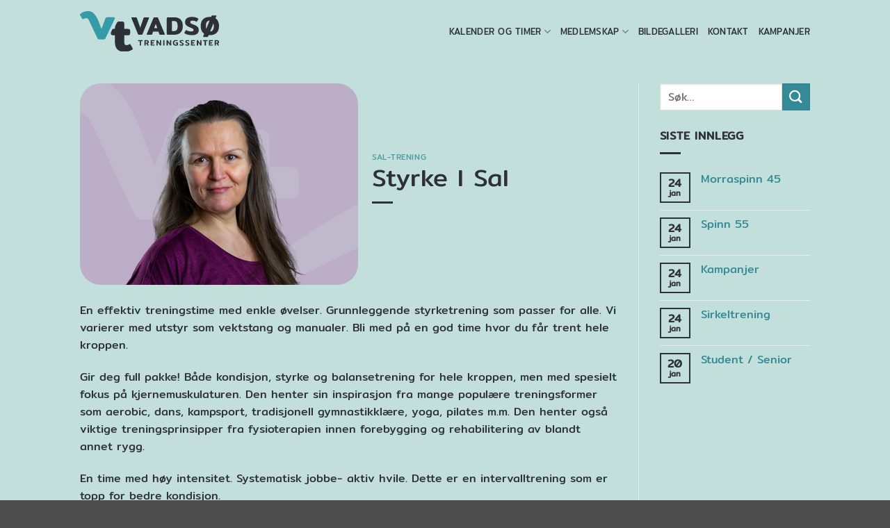

--- FILE ---
content_type: text/html; charset=UTF-8
request_url: https://vadso-treningssenter.no/sal-trening/styrke-i-sal/
body_size: 14462
content:

<!DOCTYPE html>
<!--[if IE 9 ]> <html lang="nb-NO" class="ie9 loading-site no-js"> <![endif]-->
<!--[if IE 8 ]> <html lang="nb-NO" class="ie8 loading-site no-js"> <![endif]-->
<!--[if (gte IE 9)|!(IE)]><!--><html lang="nb-NO" class="loading-site no-js"> <!--<![endif]-->
<head>
	<meta charset="UTF-8" />
	<meta name="viewport" content="width=device-width, initial-scale=1.0, maximum-scale=5" />
	
	<!-- Google Tag Manager -->
    <script>(function(w,d,s,l,i){w[l]=w[l]||[];w[l].push({'gtm.start':
    new Date().getTime(),event:'gtm.js'});var f=d.getElementsByTagName(s)[0],
    j=d.createElement(s),dl=l!='dataLayer'?'&l='+l:'';j.async=true;j.src=
    'https://www.googletagmanager.com/gtm.js?id='+i+dl;f.parentNode.insertBefore(j,f);
    })(window,document,'script','dataLayer','GTM-M62KMXZ');</script>
    <!-- End Google Tag Manager -->

	<link rel="profile" href="http://gmpg.org/xfn/11" />
	<link rel="pingback" href="https://vadso-treningssenter.no/xmlrpc.php" />

	<script>(function(html){html.className = html.className.replace(/\bno-js\b/,'js')})(document.documentElement);</script>
<meta name='robots' content='index, follow, max-image-preview:large, max-snippet:-1, max-video-preview:-1' />
<script type="text/javascript">function rgmkInitGoogleMaps(){window.rgmkGoogleMapsCallback=true;try{jQuery(document).trigger("rgmkGoogleMapsLoad")}catch(err){}}</script><meta name="viewport" content="width=device-width, initial-scale=1" />
	<!-- This site is optimized with the Yoast SEO plugin v26.9 - https://yoast.com/product/yoast-seo-wordpress/ -->
	<title>Styrke I Sal - Vadsø Treningsenter</title>
	<link rel="canonical" href="https://vadso-treningssenter.no/sal-trening/styrke-i-sal/" />
	<meta property="og:locale" content="nb_NO" />
	<meta property="og:type" content="article" />
	<meta property="og:title" content="Styrke I Sal - Vadsø Treningsenter" />
	<meta property="og:description" content="En effektiv treningstime med enkle øvelser. Grunnleggende styrketrening som passer for alle. Vi varierer med utstyr som vektstang og manualer. Bli med på en god time hvor du får trent hele kroppen. Gir deg full pakke! Både kondisjon, styrke og balansetrening for hele kroppen, men med spesielt fokus på kjernemuskulaturen. Den henter sin inspirasjon fra [...]" />
	<meta property="og:url" content="https://vadso-treningssenter.no/sal-trening/styrke-i-sal/" />
	<meta property="og:site_name" content="Vadsø Treningsenter" />
	<meta property="article:publisher" content="https://www.facebook.com/profile.php?id=100063566443592" />
	<meta property="article:published_time" content="2023-01-18T08:41:42+00:00" />
	<meta property="article:modified_time" content="2023-03-03T13:44:11+00:00" />
	<meta property="og:image" content="https://vadso-treningssenter.no/wp-content/uploads/2023/01/5-1.png" />
	<meta property="og:image:width" content="1200" />
	<meta property="og:image:height" content="628" />
	<meta property="og:image:type" content="image/png" />
	<meta name="author" content="Ann-" />
	<meta name="twitter:card" content="summary_large_image" />
	<meta name="twitter:label1" content="Skrevet av" />
	<meta name="twitter:data1" content="Ann-" />
	<meta name="twitter:label2" content="Ansl. lesetid" />
	<meta name="twitter:data2" content="1 minutt" />
	<script type="application/ld+json" class="yoast-schema-graph">{"@context":"https://schema.org","@graph":[{"@type":"Article","@id":"https://vadso-treningssenter.no/sal-trening/styrke-i-sal/#article","isPartOf":{"@id":"https://vadso-treningssenter.no/sal-trening/styrke-i-sal/"},"author":{"name":"Ann-","@id":"https://vadso-treningssenter.no/#/schema/person/1145d16b0f4a32987c77b8ae57120d59"},"headline":"Styrke I Sal","datePublished":"2023-01-18T08:41:42+00:00","dateModified":"2023-03-03T13:44:11+00:00","mainEntityOfPage":{"@id":"https://vadso-treningssenter.no/sal-trening/styrke-i-sal/"},"wordCount":117,"publisher":{"@id":"https://vadso-treningssenter.no/#organization"},"image":{"@id":"https://vadso-treningssenter.no/sal-trening/styrke-i-sal/#primaryimage"},"thumbnailUrl":"https://vadso-treningssenter.no/wp-content/uploads/2023/03/8.png","articleSection":["Sal-trening"],"inLanguage":"nb-NO"},{"@type":"WebPage","@id":"https://vadso-treningssenter.no/sal-trening/styrke-i-sal/","url":"https://vadso-treningssenter.no/sal-trening/styrke-i-sal/","name":"Styrke I Sal - Vadsø Treningsenter","isPartOf":{"@id":"https://vadso-treningssenter.no/#website"},"primaryImageOfPage":{"@id":"https://vadso-treningssenter.no/sal-trening/styrke-i-sal/#primaryimage"},"image":{"@id":"https://vadso-treningssenter.no/sal-trening/styrke-i-sal/#primaryimage"},"thumbnailUrl":"https://vadso-treningssenter.no/wp-content/uploads/2023/03/8.png","datePublished":"2023-01-18T08:41:42+00:00","dateModified":"2023-03-03T13:44:11+00:00","breadcrumb":{"@id":"https://vadso-treningssenter.no/sal-trening/styrke-i-sal/#breadcrumb"},"inLanguage":"nb-NO","potentialAction":[{"@type":"ReadAction","target":["https://vadso-treningssenter.no/sal-trening/styrke-i-sal/"]}]},{"@type":"ImageObject","inLanguage":"nb-NO","@id":"https://vadso-treningssenter.no/sal-trening/styrke-i-sal/#primaryimage","url":"https://vadso-treningssenter.no/wp-content/uploads/2023/03/8.png","contentUrl":"https://vadso-treningssenter.no/wp-content/uploads/2023/03/8.png","width":400,"height":290,"caption":"Vadsø Treningssenter"},{"@type":"BreadcrumbList","@id":"https://vadso-treningssenter.no/sal-trening/styrke-i-sal/#breadcrumb","itemListElement":[{"@type":"ListItem","position":1,"name":"Hjem","item":"https://vadso-treningssenter.no/"},{"@type":"ListItem","position":2,"name":"Styrke I Sal"}]},{"@type":"WebSite","@id":"https://vadso-treningssenter.no/#website","url":"https://vadso-treningssenter.no/","name":"Vadsø Treningsenter","description":"","publisher":{"@id":"https://vadso-treningssenter.no/#organization"},"potentialAction":[{"@type":"SearchAction","target":{"@type":"EntryPoint","urlTemplate":"https://vadso-treningssenter.no/?s={search_term_string}"},"query-input":{"@type":"PropertyValueSpecification","valueRequired":true,"valueName":"search_term_string"}}],"inLanguage":"nb-NO"},{"@type":"Organization","@id":"https://vadso-treningssenter.no/#organization","name":"Vadsø Treningsenter","url":"https://vadso-treningssenter.no/","logo":{"@type":"ImageObject","inLanguage":"nb-NO","@id":"https://vadso-treningssenter.no/#/schema/logo/image/","url":"https://vadso-treningssenter.no/wp-content/uploads/2022/12/Vadso-Treningsenter-Logo.svg","contentUrl":"https://vadso-treningssenter.no/wp-content/uploads/2022/12/Vadso-Treningsenter-Logo.svg","width":1,"height":1,"caption":"Vadsø Treningsenter"},"image":{"@id":"https://vadso-treningssenter.no/#/schema/logo/image/"},"sameAs":["https://www.facebook.com/profile.php?id=100063566443592"]},{"@type":"Person","@id":"https://vadso-treningssenter.no/#/schema/person/1145d16b0f4a32987c77b8ae57120d59","name":"Ann-","url":"https://vadso-treningssenter.no/author/ann-elin/"}]}</script>
	<!-- / Yoast SEO plugin. -->


<link rel='dns-prefetch' href='//translate.google.com' />
<link rel='prefetch' href='https://vadso-treningssenter.no/wp-content/themes/flatsome/assets/js/flatsome.js?ver=e2eddd6c228105dac048' />
<link rel='prefetch' href='https://vadso-treningssenter.no/wp-content/themes/flatsome/assets/js/chunk.slider.js?ver=3.20.4' />
<link rel='prefetch' href='https://vadso-treningssenter.no/wp-content/themes/flatsome/assets/js/chunk.popups.js?ver=3.20.4' />
<link rel='prefetch' href='https://vadso-treningssenter.no/wp-content/themes/flatsome/assets/js/chunk.tooltips.js?ver=3.20.4' />
<link rel="alternate" type="application/rss+xml" title="Vadsø Treningsenter &raquo; strøm" href="https://vadso-treningssenter.no/feed/" />
<link rel="alternate" type="application/rss+xml" title="Vadsø Treningsenter &raquo; kommentarstrøm" href="https://vadso-treningssenter.no/comments/feed/" />
<link rel="alternate" type="application/rss+xml" title="Vadsø Treningsenter &raquo; Styrke I Sal kommentarstrøm" href="https://vadso-treningssenter.no/sal-trening/styrke-i-sal/feed/" />
<link rel="alternate" title="oEmbed (JSON)" type="application/json+oembed" href="https://vadso-treningssenter.no/wp-json/oembed/1.0/embed?url=https%3A%2F%2Fvadso-treningssenter.no%2Fsal-trening%2Fstyrke-i-sal%2F" />
<link rel="alternate" title="oEmbed (XML)" type="text/xml+oembed" href="https://vadso-treningssenter.no/wp-json/oembed/1.0/embed?url=https%3A%2F%2Fvadso-treningssenter.no%2Fsal-trening%2Fstyrke-i-sal%2F&#038;format=xml" />
<style id='wp-img-auto-sizes-contain-inline-css' type='text/css'>
img:is([sizes=auto i],[sizes^="auto," i]){contain-intrinsic-size:3000px 1500px}
/*# sourceURL=wp-img-auto-sizes-contain-inline-css */
</style>
<style id='wp-emoji-styles-inline-css' type='text/css'>

	img.wp-smiley, img.emoji {
		display: inline !important;
		border: none !important;
		box-shadow: none !important;
		height: 1em !important;
		width: 1em !important;
		margin: 0 0.07em !important;
		vertical-align: -0.1em !important;
		background: none !important;
		padding: 0 !important;
	}
/*# sourceURL=wp-emoji-styles-inline-css */
</style>
<style id='wp-block-library-inline-css' type='text/css'>
:root{--wp-block-synced-color:#7a00df;--wp-block-synced-color--rgb:122,0,223;--wp-bound-block-color:var(--wp-block-synced-color);--wp-editor-canvas-background:#ddd;--wp-admin-theme-color:#007cba;--wp-admin-theme-color--rgb:0,124,186;--wp-admin-theme-color-darker-10:#006ba1;--wp-admin-theme-color-darker-10--rgb:0,107,160.5;--wp-admin-theme-color-darker-20:#005a87;--wp-admin-theme-color-darker-20--rgb:0,90,135;--wp-admin-border-width-focus:2px}@media (min-resolution:192dpi){:root{--wp-admin-border-width-focus:1.5px}}.wp-element-button{cursor:pointer}:root .has-very-light-gray-background-color{background-color:#eee}:root .has-very-dark-gray-background-color{background-color:#313131}:root .has-very-light-gray-color{color:#eee}:root .has-very-dark-gray-color{color:#313131}:root .has-vivid-green-cyan-to-vivid-cyan-blue-gradient-background{background:linear-gradient(135deg,#00d084,#0693e3)}:root .has-purple-crush-gradient-background{background:linear-gradient(135deg,#34e2e4,#4721fb 50%,#ab1dfe)}:root .has-hazy-dawn-gradient-background{background:linear-gradient(135deg,#faaca8,#dad0ec)}:root .has-subdued-olive-gradient-background{background:linear-gradient(135deg,#fafae1,#67a671)}:root .has-atomic-cream-gradient-background{background:linear-gradient(135deg,#fdd79a,#004a59)}:root .has-nightshade-gradient-background{background:linear-gradient(135deg,#330968,#31cdcf)}:root .has-midnight-gradient-background{background:linear-gradient(135deg,#020381,#2874fc)}:root{--wp--preset--font-size--normal:16px;--wp--preset--font-size--huge:42px}.has-regular-font-size{font-size:1em}.has-larger-font-size{font-size:2.625em}.has-normal-font-size{font-size:var(--wp--preset--font-size--normal)}.has-huge-font-size{font-size:var(--wp--preset--font-size--huge)}.has-text-align-center{text-align:center}.has-text-align-left{text-align:left}.has-text-align-right{text-align:right}.has-fit-text{white-space:nowrap!important}#end-resizable-editor-section{display:none}.aligncenter{clear:both}.items-justified-left{justify-content:flex-start}.items-justified-center{justify-content:center}.items-justified-right{justify-content:flex-end}.items-justified-space-between{justify-content:space-between}.screen-reader-text{border:0;clip-path:inset(50%);height:1px;margin:-1px;overflow:hidden;padding:0;position:absolute;width:1px;word-wrap:normal!important}.screen-reader-text:focus{background-color:#ddd;clip-path:none;color:#444;display:block;font-size:1em;height:auto;left:5px;line-height:normal;padding:15px 23px 14px;text-decoration:none;top:5px;width:auto;z-index:100000}html :where(.has-border-color){border-style:solid}html :where([style*=border-top-color]){border-top-style:solid}html :where([style*=border-right-color]){border-right-style:solid}html :where([style*=border-bottom-color]){border-bottom-style:solid}html :where([style*=border-left-color]){border-left-style:solid}html :where([style*=border-width]){border-style:solid}html :where([style*=border-top-width]){border-top-style:solid}html :where([style*=border-right-width]){border-right-style:solid}html :where([style*=border-bottom-width]){border-bottom-style:solid}html :where([style*=border-left-width]){border-left-style:solid}html :where(img[class*=wp-image-]){height:auto;max-width:100%}:where(figure){margin:0 0 1em}html :where(.is-position-sticky){--wp-admin--admin-bar--position-offset:var(--wp-admin--admin-bar--height,0px)}@media screen and (max-width:600px){html :where(.is-position-sticky){--wp-admin--admin-bar--position-offset:0px}}

/*# sourceURL=wp-block-library-inline-css */
</style><style id='global-styles-inline-css' type='text/css'>
:root{--wp--preset--aspect-ratio--square: 1;--wp--preset--aspect-ratio--4-3: 4/3;--wp--preset--aspect-ratio--3-4: 3/4;--wp--preset--aspect-ratio--3-2: 3/2;--wp--preset--aspect-ratio--2-3: 2/3;--wp--preset--aspect-ratio--16-9: 16/9;--wp--preset--aspect-ratio--9-16: 9/16;--wp--preset--color--black: #000000;--wp--preset--color--cyan-bluish-gray: #abb8c3;--wp--preset--color--white: #ffffff;--wp--preset--color--pale-pink: #f78da7;--wp--preset--color--vivid-red: #cf2e2e;--wp--preset--color--luminous-vivid-orange: #ff6900;--wp--preset--color--luminous-vivid-amber: #fcb900;--wp--preset--color--light-green-cyan: #7bdcb5;--wp--preset--color--vivid-green-cyan: #00d084;--wp--preset--color--pale-cyan-blue: #8ed1fc;--wp--preset--color--vivid-cyan-blue: #0693e3;--wp--preset--color--vivid-purple: #9b51e0;--wp--preset--color--primary: #2d3137;--wp--preset--color--secondary: #348a96;--wp--preset--color--success: #348a96;--wp--preset--color--alert: #e6c27b;--wp--preset--gradient--vivid-cyan-blue-to-vivid-purple: linear-gradient(135deg,rgb(6,147,227) 0%,rgb(155,81,224) 100%);--wp--preset--gradient--light-green-cyan-to-vivid-green-cyan: linear-gradient(135deg,rgb(122,220,180) 0%,rgb(0,208,130) 100%);--wp--preset--gradient--luminous-vivid-amber-to-luminous-vivid-orange: linear-gradient(135deg,rgb(252,185,0) 0%,rgb(255,105,0) 100%);--wp--preset--gradient--luminous-vivid-orange-to-vivid-red: linear-gradient(135deg,rgb(255,105,0) 0%,rgb(207,46,46) 100%);--wp--preset--gradient--very-light-gray-to-cyan-bluish-gray: linear-gradient(135deg,rgb(238,238,238) 0%,rgb(169,184,195) 100%);--wp--preset--gradient--cool-to-warm-spectrum: linear-gradient(135deg,rgb(74,234,220) 0%,rgb(151,120,209) 20%,rgb(207,42,186) 40%,rgb(238,44,130) 60%,rgb(251,105,98) 80%,rgb(254,248,76) 100%);--wp--preset--gradient--blush-light-purple: linear-gradient(135deg,rgb(255,206,236) 0%,rgb(152,150,240) 100%);--wp--preset--gradient--blush-bordeaux: linear-gradient(135deg,rgb(254,205,165) 0%,rgb(254,45,45) 50%,rgb(107,0,62) 100%);--wp--preset--gradient--luminous-dusk: linear-gradient(135deg,rgb(255,203,112) 0%,rgb(199,81,192) 50%,rgb(65,88,208) 100%);--wp--preset--gradient--pale-ocean: linear-gradient(135deg,rgb(255,245,203) 0%,rgb(182,227,212) 50%,rgb(51,167,181) 100%);--wp--preset--gradient--electric-grass: linear-gradient(135deg,rgb(202,248,128) 0%,rgb(113,206,126) 100%);--wp--preset--gradient--midnight: linear-gradient(135deg,rgb(2,3,129) 0%,rgb(40,116,252) 100%);--wp--preset--font-size--small: 13px;--wp--preset--font-size--medium: 20px;--wp--preset--font-size--large: 36px;--wp--preset--font-size--x-large: 42px;--wp--preset--spacing--20: 0.44rem;--wp--preset--spacing--30: 0.67rem;--wp--preset--spacing--40: 1rem;--wp--preset--spacing--50: 1.5rem;--wp--preset--spacing--60: 2.25rem;--wp--preset--spacing--70: 3.38rem;--wp--preset--spacing--80: 5.06rem;--wp--preset--shadow--natural: 6px 6px 9px rgba(0, 0, 0, 0.2);--wp--preset--shadow--deep: 12px 12px 50px rgba(0, 0, 0, 0.4);--wp--preset--shadow--sharp: 6px 6px 0px rgba(0, 0, 0, 0.2);--wp--preset--shadow--outlined: 6px 6px 0px -3px rgb(255, 255, 255), 6px 6px rgb(0, 0, 0);--wp--preset--shadow--crisp: 6px 6px 0px rgb(0, 0, 0);}:where(body) { margin: 0; }.wp-site-blocks > .alignleft { float: left; margin-right: 2em; }.wp-site-blocks > .alignright { float: right; margin-left: 2em; }.wp-site-blocks > .aligncenter { justify-content: center; margin-left: auto; margin-right: auto; }:where(.is-layout-flex){gap: 0.5em;}:where(.is-layout-grid){gap: 0.5em;}.is-layout-flow > .alignleft{float: left;margin-inline-start: 0;margin-inline-end: 2em;}.is-layout-flow > .alignright{float: right;margin-inline-start: 2em;margin-inline-end: 0;}.is-layout-flow > .aligncenter{margin-left: auto !important;margin-right: auto !important;}.is-layout-constrained > .alignleft{float: left;margin-inline-start: 0;margin-inline-end: 2em;}.is-layout-constrained > .alignright{float: right;margin-inline-start: 2em;margin-inline-end: 0;}.is-layout-constrained > .aligncenter{margin-left: auto !important;margin-right: auto !important;}.is-layout-constrained > :where(:not(.alignleft):not(.alignright):not(.alignfull)){margin-left: auto !important;margin-right: auto !important;}body .is-layout-flex{display: flex;}.is-layout-flex{flex-wrap: wrap;align-items: center;}.is-layout-flex > :is(*, div){margin: 0;}body .is-layout-grid{display: grid;}.is-layout-grid > :is(*, div){margin: 0;}body{padding-top: 0px;padding-right: 0px;padding-bottom: 0px;padding-left: 0px;}a:where(:not(.wp-element-button)){text-decoration: none;}:root :where(.wp-element-button, .wp-block-button__link){background-color: #32373c;border-width: 0;color: #fff;font-family: inherit;font-size: inherit;font-style: inherit;font-weight: inherit;letter-spacing: inherit;line-height: inherit;padding-top: calc(0.667em + 2px);padding-right: calc(1.333em + 2px);padding-bottom: calc(0.667em + 2px);padding-left: calc(1.333em + 2px);text-decoration: none;text-transform: inherit;}.has-black-color{color: var(--wp--preset--color--black) !important;}.has-cyan-bluish-gray-color{color: var(--wp--preset--color--cyan-bluish-gray) !important;}.has-white-color{color: var(--wp--preset--color--white) !important;}.has-pale-pink-color{color: var(--wp--preset--color--pale-pink) !important;}.has-vivid-red-color{color: var(--wp--preset--color--vivid-red) !important;}.has-luminous-vivid-orange-color{color: var(--wp--preset--color--luminous-vivid-orange) !important;}.has-luminous-vivid-amber-color{color: var(--wp--preset--color--luminous-vivid-amber) !important;}.has-light-green-cyan-color{color: var(--wp--preset--color--light-green-cyan) !important;}.has-vivid-green-cyan-color{color: var(--wp--preset--color--vivid-green-cyan) !important;}.has-pale-cyan-blue-color{color: var(--wp--preset--color--pale-cyan-blue) !important;}.has-vivid-cyan-blue-color{color: var(--wp--preset--color--vivid-cyan-blue) !important;}.has-vivid-purple-color{color: var(--wp--preset--color--vivid-purple) !important;}.has-primary-color{color: var(--wp--preset--color--primary) !important;}.has-secondary-color{color: var(--wp--preset--color--secondary) !important;}.has-success-color{color: var(--wp--preset--color--success) !important;}.has-alert-color{color: var(--wp--preset--color--alert) !important;}.has-black-background-color{background-color: var(--wp--preset--color--black) !important;}.has-cyan-bluish-gray-background-color{background-color: var(--wp--preset--color--cyan-bluish-gray) !important;}.has-white-background-color{background-color: var(--wp--preset--color--white) !important;}.has-pale-pink-background-color{background-color: var(--wp--preset--color--pale-pink) !important;}.has-vivid-red-background-color{background-color: var(--wp--preset--color--vivid-red) !important;}.has-luminous-vivid-orange-background-color{background-color: var(--wp--preset--color--luminous-vivid-orange) !important;}.has-luminous-vivid-amber-background-color{background-color: var(--wp--preset--color--luminous-vivid-amber) !important;}.has-light-green-cyan-background-color{background-color: var(--wp--preset--color--light-green-cyan) !important;}.has-vivid-green-cyan-background-color{background-color: var(--wp--preset--color--vivid-green-cyan) !important;}.has-pale-cyan-blue-background-color{background-color: var(--wp--preset--color--pale-cyan-blue) !important;}.has-vivid-cyan-blue-background-color{background-color: var(--wp--preset--color--vivid-cyan-blue) !important;}.has-vivid-purple-background-color{background-color: var(--wp--preset--color--vivid-purple) !important;}.has-primary-background-color{background-color: var(--wp--preset--color--primary) !important;}.has-secondary-background-color{background-color: var(--wp--preset--color--secondary) !important;}.has-success-background-color{background-color: var(--wp--preset--color--success) !important;}.has-alert-background-color{background-color: var(--wp--preset--color--alert) !important;}.has-black-border-color{border-color: var(--wp--preset--color--black) !important;}.has-cyan-bluish-gray-border-color{border-color: var(--wp--preset--color--cyan-bluish-gray) !important;}.has-white-border-color{border-color: var(--wp--preset--color--white) !important;}.has-pale-pink-border-color{border-color: var(--wp--preset--color--pale-pink) !important;}.has-vivid-red-border-color{border-color: var(--wp--preset--color--vivid-red) !important;}.has-luminous-vivid-orange-border-color{border-color: var(--wp--preset--color--luminous-vivid-orange) !important;}.has-luminous-vivid-amber-border-color{border-color: var(--wp--preset--color--luminous-vivid-amber) !important;}.has-light-green-cyan-border-color{border-color: var(--wp--preset--color--light-green-cyan) !important;}.has-vivid-green-cyan-border-color{border-color: var(--wp--preset--color--vivid-green-cyan) !important;}.has-pale-cyan-blue-border-color{border-color: var(--wp--preset--color--pale-cyan-blue) !important;}.has-vivid-cyan-blue-border-color{border-color: var(--wp--preset--color--vivid-cyan-blue) !important;}.has-vivid-purple-border-color{border-color: var(--wp--preset--color--vivid-purple) !important;}.has-primary-border-color{border-color: var(--wp--preset--color--primary) !important;}.has-secondary-border-color{border-color: var(--wp--preset--color--secondary) !important;}.has-success-border-color{border-color: var(--wp--preset--color--success) !important;}.has-alert-border-color{border-color: var(--wp--preset--color--alert) !important;}.has-vivid-cyan-blue-to-vivid-purple-gradient-background{background: var(--wp--preset--gradient--vivid-cyan-blue-to-vivid-purple) !important;}.has-light-green-cyan-to-vivid-green-cyan-gradient-background{background: var(--wp--preset--gradient--light-green-cyan-to-vivid-green-cyan) !important;}.has-luminous-vivid-amber-to-luminous-vivid-orange-gradient-background{background: var(--wp--preset--gradient--luminous-vivid-amber-to-luminous-vivid-orange) !important;}.has-luminous-vivid-orange-to-vivid-red-gradient-background{background: var(--wp--preset--gradient--luminous-vivid-orange-to-vivid-red) !important;}.has-very-light-gray-to-cyan-bluish-gray-gradient-background{background: var(--wp--preset--gradient--very-light-gray-to-cyan-bluish-gray) !important;}.has-cool-to-warm-spectrum-gradient-background{background: var(--wp--preset--gradient--cool-to-warm-spectrum) !important;}.has-blush-light-purple-gradient-background{background: var(--wp--preset--gradient--blush-light-purple) !important;}.has-blush-bordeaux-gradient-background{background: var(--wp--preset--gradient--blush-bordeaux) !important;}.has-luminous-dusk-gradient-background{background: var(--wp--preset--gradient--luminous-dusk) !important;}.has-pale-ocean-gradient-background{background: var(--wp--preset--gradient--pale-ocean) !important;}.has-electric-grass-gradient-background{background: var(--wp--preset--gradient--electric-grass) !important;}.has-midnight-gradient-background{background: var(--wp--preset--gradient--midnight) !important;}.has-small-font-size{font-size: var(--wp--preset--font-size--small) !important;}.has-medium-font-size{font-size: var(--wp--preset--font-size--medium) !important;}.has-large-font-size{font-size: var(--wp--preset--font-size--large) !important;}.has-x-large-font-size{font-size: var(--wp--preset--font-size--x-large) !important;}
/*# sourceURL=global-styles-inline-css */
</style>

<link rel='stylesheet' id='google-language-translator-css' href='https://vadso-treningssenter.no/wp-content/plugins/google-language-translator/css/style.css?ver=6.0.20' type='text/css' media='' />
<link rel='stylesheet' id='flatsome-main-css' href='https://vadso-treningssenter.no/wp-content/themes/flatsome/assets/css/flatsome.css?ver=3.20.4' type='text/css' media='all' />
<style id='flatsome-main-inline-css' type='text/css'>
@font-face {
				font-family: "fl-icons";
				font-display: block;
				src: url(https://vadso-treningssenter.no/wp-content/themes/flatsome/assets/css/icons/fl-icons.eot?v=3.20.4);
				src:
					url(https://vadso-treningssenter.no/wp-content/themes/flatsome/assets/css/icons/fl-icons.eot#iefix?v=3.20.4) format("embedded-opentype"),
					url(https://vadso-treningssenter.no/wp-content/themes/flatsome/assets/css/icons/fl-icons.woff2?v=3.20.4) format("woff2"),
					url(https://vadso-treningssenter.no/wp-content/themes/flatsome/assets/css/icons/fl-icons.ttf?v=3.20.4) format("truetype"),
					url(https://vadso-treningssenter.no/wp-content/themes/flatsome/assets/css/icons/fl-icons.woff?v=3.20.4) format("woff"),
					url(https://vadso-treningssenter.no/wp-content/themes/flatsome/assets/css/icons/fl-icons.svg?v=3.20.4#fl-icons) format("svg");
			}
/*# sourceURL=flatsome-main-inline-css */
</style>
<link rel='stylesheet' id='flatsome-style-css' href='https://vadso-treningssenter.no/wp-content/themes/flatsome-child/style.css?ver=3.0' type='text/css' media='all' />
<script type="text/javascript" src="https://vadso-treningssenter.no/wp-includes/js/jquery/jquery.min.js?ver=3.7.1" id="jquery-core-js"></script>
<script type="text/javascript" src="https://vadso-treningssenter.no/wp-includes/js/jquery/jquery-migrate.min.js?ver=3.4.1" id="jquery-migrate-js"></script>
<link rel="https://api.w.org/" href="https://vadso-treningssenter.no/wp-json/" /><link rel="alternate" title="JSON" type="application/json" href="https://vadso-treningssenter.no/wp-json/wp/v2/posts/291" /><link rel="EditURI" type="application/rsd+xml" title="RSD" href="https://vadso-treningssenter.no/xmlrpc.php?rsd" />
<meta name="generator" content="WordPress 6.9" />
<link rel='shortlink' href='https://vadso-treningssenter.no/?p=291' />
<style>#google_language_translator{clear:both;}#flags{width:165px;}#flags a{display:inline-block;margin-right:2px;}.goog-tooltip{display: none!important;}.goog-tooltip:hover{display: none!important;}.goog-text-highlight{background-color:transparent!important;border:none!important;box-shadow:none!important;}#google_language_translator{display:none;}#google_language_translator select.goog-te-combo{color:#32373c;}div.skiptranslate{display:none!important;}body{top:0px!important;}#goog-gt-{display:none!important;}font font{background-color:transparent!important;box-shadow:none!important;position:initial!important;}#glt-translate-trigger{left:20px;right:auto;}#glt-translate-trigger > span{color:#ffffff;}#glt-translate-trigger{background:#f89406;}.goog-te-gadget .goog-te-combo{width:150px;}</style><meta name="redi-version" content="1.1.5" /><link rel="icon" href="https://vadso-treningssenter.no/wp-content/uploads/2023/02/cropped-favicon-vadso-treningssenter-32x32.png" sizes="32x32" />
<link rel="icon" href="https://vadso-treningssenter.no/wp-content/uploads/2023/02/cropped-favicon-vadso-treningssenter-192x192.png" sizes="192x192" />
<link rel="apple-touch-icon" href="https://vadso-treningssenter.no/wp-content/uploads/2023/02/cropped-favicon-vadso-treningssenter-180x180.png" />
<meta name="msapplication-TileImage" content="https://vadso-treningssenter.no/wp-content/uploads/2023/02/cropped-favicon-vadso-treningssenter-270x270.png" />
<style id="custom-css" type="text/css">:root {--primary-color: #2d3137;--fs-color-primary: #2d3137;--fs-color-secondary: #348a96;--fs-color-success: #348a96;--fs-color-alert: #e6c27b;--fs-color-base: #2d3137;--fs-experimental-link-color: #348a96;--fs-experimental-link-color-hover: #2d3137;}.tooltipster-base {--tooltip-color: #fff;--tooltip-bg-color: #000;}.off-canvas-right .mfp-content, .off-canvas-left .mfp-content {--drawer-width: 300px;}.sticky-add-to-cart--active, #wrapper,#main,#main.dark{background-color: #c3dfdb}.header-main{height: 90px}#logo img{max-height: 90px}#logo{width:200px;}.header-top{min-height: 30px}.transparent .header-main{height: 90px}.transparent #logo img{max-height: 90px}.has-transparent + .page-title:first-of-type,.has-transparent + #main > .page-title,.has-transparent + #main > div > .page-title,.has-transparent + #main .page-header-wrapper:first-of-type .page-title{padding-top: 90px;}.transparent .header-wrapper{background-color: rgba(255,255,255,0)!important;}.transparent .top-divider{display: none;}.header.show-on-scroll,.stuck .header-main{height:70px!important}.stuck #logo img{max-height: 70px!important}.header-bottom {background-color: #f1f1f1}.header-main .nav > li > a{line-height: 16px }@media (max-width: 549px) {.header-main{height: 70px}#logo img{max-height: 70px}}h1,h2,h3,h4,h5,h6,.heading-font{color: #2d3137;}body{font-size: 100%;}@media screen and (max-width: 549px){body{font-size: 100%;}}body{font-family: Mitr, sans-serif;}body {font-weight: 400;font-style: normal;}.nav > li > a {font-family: Mitr, sans-serif;}.mobile-sidebar-levels-2 .nav > li > ul > li > a {font-family: Mitr, sans-serif;}.nav > li > a,.mobile-sidebar-levels-2 .nav > li > ul > li > a {font-weight: 400;font-style: normal;}h1,h2,h3,h4,h5,h6,.heading-font, .off-canvas-center .nav-sidebar.nav-vertical > li > a{font-family: Mitr, sans-serif;}h1,h2,h3,h4,h5,h6,.heading-font,.banner h1,.banner h2 {font-weight: 400;font-style: normal;}.alt-font{font-family: Mitr, sans-serif;}.alt-font {font-weight: 400!important;font-style: normal!important;}.header:not(.transparent) .header-nav-main.nav > li > a {color: #2d3137;}.widget:where(:not(.widget_shopping_cart)) a{color: #2d3137;}.widget:where(:not(.widget_shopping_cart)) a:hover{color: #348a96;}.widget .tagcloud a:hover{border-color: #348a96; background-color: #348a96;}.is-divider{background-color: #2d3137;}.nav-vertical-fly-out > li + li {border-top-width: 1px; border-top-style: solid;}.label-new.menu-item > a:after{content:"New";}.label-hot.menu-item > a:after{content:"Hot";}.label-sale.menu-item > a:after{content:"Sale";}.label-popular.menu-item > a:after{content:"Popular";}</style><style id="kirki-inline-styles">/* thai */
@font-face {
  font-family: 'Mitr';
  font-style: normal;
  font-weight: 400;
  font-display: swap;
  src: url(https://vadso-treningssenter.no/wp-content/fonts/mitr/pxiLypw5ucZF-Sg4Maj_.woff2) format('woff2');
  unicode-range: U+02D7, U+0303, U+0331, U+0E01-0E5B, U+200C-200D, U+25CC;
}
/* vietnamese */
@font-face {
  font-family: 'Mitr';
  font-style: normal;
  font-weight: 400;
  font-display: swap;
  src: url(https://vadso-treningssenter.no/wp-content/fonts/mitr/pxiLypw5ucZF-TM4Maj_.woff2) format('woff2');
  unicode-range: U+0102-0103, U+0110-0111, U+0128-0129, U+0168-0169, U+01A0-01A1, U+01AF-01B0, U+0300-0301, U+0303-0304, U+0308-0309, U+0323, U+0329, U+1EA0-1EF9, U+20AB;
}
/* latin-ext */
@font-face {
  font-family: 'Mitr';
  font-style: normal;
  font-weight: 400;
  font-display: swap;
  src: url(https://vadso-treningssenter.no/wp-content/fonts/mitr/pxiLypw5ucZF-TI4Maj_.woff2) format('woff2');
  unicode-range: U+0100-02BA, U+02BD-02C5, U+02C7-02CC, U+02CE-02D7, U+02DD-02FF, U+0304, U+0308, U+0329, U+1D00-1DBF, U+1E00-1E9F, U+1EF2-1EFF, U+2020, U+20A0-20AB, U+20AD-20C0, U+2113, U+2C60-2C7F, U+A720-A7FF;
}
/* latin */
@font-face {
  font-family: 'Mitr';
  font-style: normal;
  font-weight: 400;
  font-display: swap;
  src: url(https://vadso-treningssenter.no/wp-content/fonts/mitr/pxiLypw5ucZF-Tw4MQ.woff2) format('woff2');
  unicode-range: U+0000-00FF, U+0131, U+0152-0153, U+02BB-02BC, U+02C6, U+02DA, U+02DC, U+0304, U+0308, U+0329, U+2000-206F, U+20AC, U+2122, U+2191, U+2193, U+2212, U+2215, U+FEFF, U+FFFD;
}</style>	
</head>

<body class="wp-singular post-template-default single single-post postid-291 single-format-standard wp-theme-flatsome wp-child-theme-flatsome-child lightbox nav-dropdown-has-arrow nav-dropdown-has-shadow nav-dropdown-has-border">
    <!-- Google Tag Manager (noscript) -->
    <noscript><iframe src="https://www.googletagmanager.com/ns.html?id=GTM-M62KMXZ"
    height="0" width="0" style="display:none;visibility:hidden"></iframe></noscript>
    <!-- End Google Tag Manager (noscript) -->


<a class="skip-link screen-reader-text" href="#main">Skip to content</a>

<div id="wrapper">


<header id="header" class="header has-sticky sticky-jump">
   <div class="header-wrapper">
	<div id="masthead" class="header-main ">
      <div class="header-inner flex-row container logo-left medium-logo-center" role="navigation">

          <!-- Logo -->
          <div id="logo" class="flex-col logo">
            
<!-- Header logo -->
<a href="https://vadso-treningssenter.no/" title="Vadsø Treningsenter" rel="home">
		<img width="1" height="1" src="https://vadso-treningssenter.no/wp-content/uploads/2025/01/Vadso-Treningssenter-logo.svg" class="header_logo header-logo" alt="Vadsø Treningsenter"/><img  width="1" height="1" src="https://vadso-treningssenter.no/wp-content/uploads/2025/01/Vadso-Treningssenter-logo.svg" class="header-logo-dark" alt="Vadsø Treningsenter"/></a>
          </div>

          <!-- Mobile Left Elements -->
          <div class="flex-col show-for-medium flex-left">
            <ul class="mobile-nav nav nav-left ">
              <li class="nav-icon has-icon">
			<a href="#" class="is-small" data-open="#main-menu" data-pos="left" data-bg="main-menu-overlay" role="button" aria-label="Menu" aria-controls="main-menu" aria-expanded="false" aria-haspopup="dialog" data-flatsome-role-button>
			<i class="icon-menu" aria-hidden="true"></i>					</a>
	</li>
            </ul>
          </div>

          <!-- Left Elements -->
          <div class="flex-col hide-for-medium flex-left
            flex-grow">
            <ul class="header-nav header-nav-main nav nav-left  nav-uppercase" >
                          </ul>
          </div>

          <!-- Right Elements -->
          <div class="flex-col hide-for-medium flex-right">
            <ul class="header-nav header-nav-main nav nav-right  nav-uppercase">
              <li id="menu-item-200" class="menu-item menu-item-type-post_type menu-item-object-page menu-item-has-children menu-item-200 menu-item-design-default has-dropdown"><a href="https://vadso-treningssenter.no/kalender-2/" class="nav-top-link" aria-expanded="false" aria-haspopup="menu">Kalender og timer<i class="icon-angle-down" aria-hidden="true"></i></a>
<ul class="sub-menu nav-dropdown nav-dropdown-default">
	<li id="menu-item-1060" class="menu-item menu-item-type-post_type menu-item-object-page menu-item-1060"><a href="https://vadso-treningssenter.no/apningstider/">Åpningstider</a></li>
	<li id="menu-item-268" class="menu-item menu-item-type-taxonomy menu-item-object-category menu-item-268"><a href="https://vadso-treningssenter.no/category/spinning/">Spinning</a></li>
	<li id="menu-item-267" class="menu-item menu-item-type-taxonomy menu-item-object-category current-post-ancestor current-menu-parent current-post-parent menu-item-267 active"><a href="https://vadso-treningssenter.no/category/sal-trening/">Sal-trening</a></li>
</ul>
</li>
<li id="menu-item-150" class="menu-item menu-item-type-post_type menu-item-object-page menu-item-has-children menu-item-150 menu-item-design-default has-dropdown"><a href="https://vadso-treningssenter.no/medlemskap/" class="nav-top-link" aria-expanded="false" aria-haspopup="menu">Medlemskap<i class="icon-angle-down" aria-hidden="true"></i></a>
<ul class="sub-menu nav-dropdown nav-dropdown-default">
	<li id="menu-item-1206" class="menu-item menu-item-type-custom menu-item-object-custom menu-item-1206"><a href="https://vadsotrening.ibooking.no/nettinnmelding">Bli Medlem</a></li>
	<li id="menu-item-170" class="menu-item menu-item-type-post_type menu-item-object-page menu-item-170"><a href="https://vadso-treningssenter.no/trivselsregler/">Trivselsregler</a></li>
	<li id="menu-item-178" class="menu-item menu-item-type-post_type menu-item-object-page menu-item-178"><a href="https://vadso-treningssenter.no/vilkar-for-medlemskap/">Vilkår for Medlemskap</a></li>
</ul>
</li>
<li id="menu-item-693" class="menu-item menu-item-type-post_type menu-item-object-page menu-item-693 menu-item-design-default"><a href="https://vadso-treningssenter.no/bildegalleri/" class="nav-top-link">Bildegalleri</a></li>
<li id="menu-item-331" class="menu-item menu-item-type-post_type menu-item-object-page menu-item-331 menu-item-design-default"><a href="https://vadso-treningssenter.no/kontakt/" class="nav-top-link">Kontakt</a></li>
<li id="menu-item-427" class="menu-item menu-item-type-taxonomy menu-item-object-category menu-item-427 menu-item-design-default"><a href="https://vadso-treningssenter.no/category/uncategorised/kampanjer/" class="nav-top-link">Kampanjer</a></li>
            </ul>
          </div>

          <!-- Mobile Right Elements -->
          <div class="flex-col show-for-medium flex-right">
            <ul class="mobile-nav nav nav-right ">
                          </ul>
          </div>

      </div>

      </div>

<div class="header-bg-container fill"><div class="header-bg-image fill"></div><div class="header-bg-color fill"></div></div>   </div><!-- header-wrapper-->
</header>


<main id="main" class="">

<div id="content" class="blog-wrapper blog-single page-wrapper">
	

<div class="row row-large row-divided ">

	<div class="large-9 col">
		


<article id="post-291" class="post-291 post type-post status-publish format-standard has-post-thumbnail hentry category-sal-trening">
	<div class="article-inner ">
		<header class="entry-header">
	<div class="entry-header-text entry-header-text-top text-left">
		<h6 class="entry-category is-xsmall"><a href="https://vadso-treningssenter.no/category/sal-trening/" rel="category tag">Sal-trening</a></h6><h1 class="entry-title">Styrke I Sal</h1><div class="entry-divider is-divider small"></div>
	</div>
						<div class="entry-image relative">
				<a href="https://vadso-treningssenter.no/sal-trening/styrke-i-sal/">
    <img width="400" height="290" src="https://vadso-treningssenter.no/wp-content/uploads/2023/03/8.png" class="attachment-large size-large wp-post-image" alt="Vadsø Treningssenter" decoding="async" fetchpriority="high" srcset="https://vadso-treningssenter.no/wp-content/uploads/2023/03/8.png 400w, https://vadso-treningssenter.no/wp-content/uploads/2023/03/8-350x254.png 350w" sizes="(max-width: 400px) 100vw, 400px" /></a>
							</div>
			</header>
		<div class="entry-content single-page">

	<p>En effektiv treningstime med enkle øvelser. Grunnleggende styrketrening som passer for alle. Vi varierer med utstyr som vektstang og manualer. Bli med på en god time hvor du får trent hele kroppen.</p>
<p>Gir deg full pakke! Både kondisjon, styrke og balansetrening for hele kroppen, men med spesielt fokus på kjernemuskulaturen. Den henter sin inspirasjon fra mange populære treningsformer som aerobic, dans, kampsport, tradisjonell gymnastikklære, yoga, pilates m.m. Den henter også viktige treningsprinsipper fra fysioterapien innen forebygging og rehabilitering av blandt annet rygg.</p>
<p>En time med høy intensitet. Systematisk jobbe- aktiv hvile. Dette er en intervalltrening som er topp for bedre kondisjon.</p>
<p>Ta med innesko, drikkeflaske og håndduk.</p>

	
	<div class="blog-share text-center"><div class="is-divider medium"></div><div class="social-icons share-icons share-row relative icon-style-small" ><a href="whatsapp://send?text=Styrke%20I%20Sal - https://vadso-treningssenter.no/sal-trening/styrke-i-sal/" data-action="share/whatsapp/share" class="icon plain tooltip whatsapp show-for-medium" title="Share on WhatsApp" aria-label="Share on WhatsApp"><i class="icon-whatsapp" aria-hidden="true"></i></a><a href="https://www.facebook.com/sharer.php?u=https://vadso-treningssenter.no/sal-trening/styrke-i-sal/" data-label="Facebook" onclick="window.open(this.href,this.title,'width=500,height=500,top=300px,left=300px'); return false;" target="_blank" class="icon plain tooltip facebook" title="Share on Facebook" aria-label="Share on Facebook" rel="noopener nofollow"><i class="icon-facebook" aria-hidden="true"></i></a><a href="https://twitter.com/share?url=https://vadso-treningssenter.no/sal-trening/styrke-i-sal/" onclick="window.open(this.href,this.title,'width=500,height=500,top=300px,left=300px'); return false;" target="_blank" class="icon plain tooltip twitter" title="Share on Twitter" aria-label="Share on Twitter" rel="noopener nofollow"><i class="icon-twitter" aria-hidden="true"></i></a><a href="https://telegram.me/share/url?url=https://vadso-treningssenter.no/sal-trening/styrke-i-sal/" onclick="window.open(this.href,this.title,'width=500,height=500,top=300px,left=300px'); return false;" target="_blank" class="icon plain tooltip telegram" title="Share on Telegram" aria-label="Share on Telegram" rel="noopener nofollow"><i class="icon-telegram" aria-hidden="true"></i></a></div></div></div>



	</div>
</article>




<div id="comments" class="comments-area">

	
	
	
	
</div>
	</div>
	<div class="post-sidebar large-3 col">
				<div id="secondary" class="widget-area " role="complementary">
		<aside id="search-3" class="widget widget_search"><form method="get" class="searchform" action="https://vadso-treningssenter.no/" role="search">
		<div class="flex-row relative">
			<div class="flex-col flex-grow">
	   	   <input type="search" class="search-field mb-0" name="s" value="" id="s" placeholder="Søk…" />
			</div>
			<div class="flex-col">
				<button type="submit" class="ux-search-submit submit-button secondary button icon mb-0" aria-label="Submit">
					<i class="icon-search" aria-hidden="true"></i>				</button>
			</div>
		</div>
    <div class="live-search-results text-left z-top"></div>
</form>
</aside>		<aside id="flatsome_recent_posts-3" class="widget flatsome_recent_posts">		<span class="widget-title "><span>Siste innlegg</span></span><div class="is-divider small"></div>		<ul>		
		
		<li class="recent-blog-posts-li">
			<div class="flex-row recent-blog-posts align-top pt-half pb-half">
				<div class="flex-col mr-half">
					<div class="badge post-date  badge-outline">
							<div class="badge-inner bg-fill" >
                                								<span class="post-date-day">24</span><br>
								<span class="post-date-month is-xsmall">jan</span>
                                							</div>
					</div>
				</div>
				<div class="flex-col flex-grow">
					  <a href="https://vadso-treningssenter.no/spinning/morraspinn-45/" title="Morraspinn 45">Morraspinn 45</a>
					  				   	  <span class="post_comments op-8 block is-xsmall"><a href="https://vadso-treningssenter.no/spinning/morraspinn-45/#respond"><span class="screen-reader-text">Ingen kommentarer<span class="screen-reader-text"> til Morraspinn 45</span></span></a></span>
				</div>
			</div>
		</li>
		
		
		<li class="recent-blog-posts-li">
			<div class="flex-row recent-blog-posts align-top pt-half pb-half">
				<div class="flex-col mr-half">
					<div class="badge post-date  badge-outline">
							<div class="badge-inner bg-fill" >
                                								<span class="post-date-day">24</span><br>
								<span class="post-date-month is-xsmall">jan</span>
                                							</div>
					</div>
				</div>
				<div class="flex-col flex-grow">
					  <a href="https://vadso-treningssenter.no/spinning/spinn-55/" title="Spinn 55">Spinn 55</a>
					  				   	  <span class="post_comments op-8 block is-xsmall"><a href="https://vadso-treningssenter.no/spinning/spinn-55/#respond"><span class="screen-reader-text">Ingen kommentarer<span class="screen-reader-text"> til Spinn 55</span></span></a></span>
				</div>
			</div>
		</li>
		
		
		<li class="recent-blog-posts-li">
			<div class="flex-row recent-blog-posts align-top pt-half pb-half">
				<div class="flex-col mr-half">
					<div class="badge post-date  badge-outline">
							<div class="badge-inner bg-fill" >
                                								<span class="post-date-day">24</span><br>
								<span class="post-date-month is-xsmall">jan</span>
                                							</div>
					</div>
				</div>
				<div class="flex-col flex-grow">
					  <a href="https://vadso-treningssenter.no/uncategorised/kampanjer/vi-har-ingen-kampanje-per-nu/" title="Kampanjer">Kampanjer</a>
					  				   	  <span class="post_comments op-8 block is-xsmall"><a href="https://vadso-treningssenter.no/uncategorised/kampanjer/vi-har-ingen-kampanje-per-nu/#respond"><span class="screen-reader-text">Ingen kommentarer<span class="screen-reader-text"> til Kampanjer</span></span></a></span>
				</div>
			</div>
		</li>
		
		
		<li class="recent-blog-posts-li">
			<div class="flex-row recent-blog-posts align-top pt-half pb-half">
				<div class="flex-col mr-half">
					<div class="badge post-date  badge-outline">
							<div class="badge-inner bg-fill" >
                                								<span class="post-date-day">24</span><br>
								<span class="post-date-month is-xsmall">jan</span>
                                							</div>
					</div>
				</div>
				<div class="flex-col flex-grow">
					  <a href="https://vadso-treningssenter.no/sal-trening/sirkeltrening/" title="Sirkeltrening">Sirkeltrening</a>
					  				   	  <span class="post_comments op-8 block is-xsmall"><a href="https://vadso-treningssenter.no/sal-trening/sirkeltrening/#respond"><span class="screen-reader-text">Ingen kommentarer<span class="screen-reader-text"> til Sirkeltrening</span></span></a></span>
				</div>
			</div>
		</li>
		
		
		<li class="recent-blog-posts-li">
			<div class="flex-row recent-blog-posts align-top pt-half pb-half">
				<div class="flex-col mr-half">
					<div class="badge post-date  badge-outline">
							<div class="badge-inner bg-fill" >
                                								<span class="post-date-day">20</span><br>
								<span class="post-date-month is-xsmall">jan</span>
                                							</div>
					</div>
				</div>
				<div class="flex-col flex-grow">
					  <a href="https://vadso-treningssenter.no/uncategorised/student-senior/" title="Student / Senior">Student / Senior</a>
					  				   	  <span class="post_comments op-8 block is-xsmall"><a href="https://vadso-treningssenter.no/uncategorised/student-senior/#respond"><span class="screen-reader-text">Ingen kommentarer<span class="screen-reader-text"> til Student / Senior</span></span></a></span>
				</div>
			</div>
		</li>
				</ul>		</aside></div>
			</div>
</div>

</div>


</main>

<footer id="footer" class="footer-wrapper">

	
	<section class="section dark" id="section_26838355">
		<div class="section-bg fill" >
									
			

		</div>

		

		<div class="section-content relative">
			

	<div id="gap-789867561" class="gap-element clearfix" style="display:block; height:auto;">
		
<style>
#gap-789867561 {
  padding-top: 30px;
}
</style>
	</div>
	

<div class="row align-center"  id="row-962605989">


	<div id="col-1829948253" class="col medium-3 small-6 large-3"  >
				<div class="col-inner"  >
			
			

	<div class="ux-menu stack stack-col justify-start">
		

	<div class="ux-menu-link flex menu-item">
		<a class="ux-menu-link__link flex" href="https://vadso-treningssenter.no/kalender-2/" >
						<span class="ux-menu-link__text">
				Kalender			</span>
		</a>
	</div>
	

	<div class="ux-menu-link flex menu-item">
		<a class="ux-menu-link__link flex" href="https://vadso-treningssenter.no/category/sal-trening/" >
						<span class="ux-menu-link__text">
				Sal-treninger			</span>
		</a>
	</div>
	

	<div class="ux-menu-link flex menu-item">
		<a class="ux-menu-link__link flex" href="https://vadso-treningssenter.no/category/spinning/" >
						<span class="ux-menu-link__text">
				Spinn-timer			</span>
		</a>
	</div>
	

	<div class="ux-menu-link flex menu-item">
		<a class="ux-menu-link__link flex" href="https://vadso-treningssenter.no/medlemskap/" >
						<span class="ux-menu-link__text">
				Medlemskap			</span>
		</a>
	</div>
	

	<div class="ux-menu-link flex menu-item">
		<a class="ux-menu-link__link flex" href="https://vadso-treningssenter.no/trivselsregler/" >
						<span class="ux-menu-link__text">
				Trivselsregler			</span>
		</a>
	</div>
	

	<div class="ux-menu-link flex menu-item">
		<a class="ux-menu-link__link flex" href="https://vadso-treningssenter.no/vilkar-for-medlemskap/" >
						<span class="ux-menu-link__text">
				Vilkår for medlemskap			</span>
		</a>
	</div>
	


	</div>
	

		</div>
				
<style>
#col-1829948253 > .col-inner {
  padding: 4px 0px 0px 0px;
}
</style>
	</div>

	

	<div id="col-1773084591" class="col medium-3 small-6 large-3"  >
				<div class="col-inner"  >
			
			

	<div class="ux-menu stack stack-col justify-start">
		

	<div class="ux-menu-link flex menu-item">
		<a class="ux-menu-link__link flex" href="https://vadso-treningssenter.no/kontakt/" >
						<span class="ux-menu-link__text">
				Kontakt			</span>
		</a>
	</div>
	

	<div class="ux-menu-link flex menu-item">
		<a class="ux-menu-link__link flex" href="https://vadso-treningssenter.no/om-oss/" >
						<span class="ux-menu-link__text">
				Om Oss			</span>
		</a>
	</div>
	

	<div class="ux-menu-link flex menu-item">
		<a class="ux-menu-link__link flex" href="https://vadso-treningssenter.no/jobb-hos-oss/" >
						<span class="ux-menu-link__text">
				Jobb hos oss			</span>
		</a>
	</div>
	


	</div>
	
<div class="social-icons follow-icons" style="font-size:125%"><span>Følg</span><a href="https://www.facebook.com/profile.php?id=100063566443592" target="_blank" data-label="Facebook" class="icon plain tooltip facebook" title="Follow on Facebook" aria-label="Follow on Facebook" rel="noopener nofollow"><i class="icon-facebook" aria-hidden="true"></i></a></div>

<div class="social-icons share-icons share-row relative full-width text-left icon-style-small" style="font-size:125%"><span class="share-icons-title">Del</span><a href="whatsapp://send?text=Styrke%20I%20Sal - https://vadso-treningssenter.no/sal-trening/styrke-i-sal/" data-action="share/whatsapp/share" class="icon plain tooltip whatsapp show-for-medium" title="Share on WhatsApp" aria-label="Share on WhatsApp"><i class="icon-whatsapp" aria-hidden="true"></i></a><a href="https://www.facebook.com/sharer.php?u=https://vadso-treningssenter.no/sal-trening/styrke-i-sal/" data-label="Facebook" onclick="window.open(this.href,this.title,'width=500,height=500,top=300px,left=300px'); return false;" target="_blank" class="icon plain tooltip facebook" title="Share on Facebook" aria-label="Share on Facebook" rel="noopener nofollow"><i class="icon-facebook" aria-hidden="true"></i></a><a href="https://twitter.com/share?url=https://vadso-treningssenter.no/sal-trening/styrke-i-sal/" onclick="window.open(this.href,this.title,'width=500,height=500,top=300px,left=300px'); return false;" target="_blank" class="icon plain tooltip twitter" title="Share on Twitter" aria-label="Share on Twitter" rel="noopener nofollow"><i class="icon-twitter" aria-hidden="true"></i></a><a href="https://telegram.me/share/url?url=https://vadso-treningssenter.no/sal-trening/styrke-i-sal/" onclick="window.open(this.href,this.title,'width=500,height=500,top=300px,left=300px'); return false;" target="_blank" class="icon plain tooltip telegram" title="Share on Telegram" aria-label="Share on Telegram" rel="noopener nofollow"><i class="icon-telegram" aria-hidden="true"></i></a></div>


		</div>
				
<style>
#col-1773084591 > .col-inner {
  padding: 4px 0px 0px 0px;
}
</style>
	</div>

	

	<div id="col-156432519" class="col medium-6 small-6 large-6"  >
				<div class="col-inner text-right"  >
			
			

	<div class="img has-hover x md-x lg-x y md-y lg-y" id="image_1360813149">
								<div class="img-inner dark" >
			<img width="1" height="1" src="https://vadso-treningssenter.no/wp-content/uploads/2022/12/Vadso-Treningssenter-logo-white.svg" class="attachment-large size-large" alt="" decoding="async" loading="lazy" />						
					</div>
								
<style>
#image_1360813149 {
  width: 60%;
}
@media (min-width:550px) {
  #image_1360813149 {
    width: 40%;
  }
}
</style>
	</div>
	


		</div>
				
<style>
#col-156432519 > .col-inner {
  padding: 0px 0px 7px 0px;
  margin: 0px 0px 0px -40px;
}
</style>
	</div>

	

</div>

		</div>

		
<style>
#section_26838355 {
  padding-top: 30px;
  padding-bottom: 30px;
  background-color: rgb(45, 49, 55);
}
</style>
	</section>
	
<div class="absolute-footer dark medium-text-center text-center">
  <div class="container clearfix">

    
    <div class="footer-primary pull-left">
            <div class="copyright-footer">
        Copyright 2026 © Vadsø Treningssenter | <a href="#">Privacy Policy</a>      </div>
          </div>
  </div>
</div>
<button type="button" id="top-link" class="back-to-top button icon invert plain fixed bottom z-1 is-outline circle hide-for-medium" aria-label="Go to top"><i class="icon-angle-up" aria-hidden="true"></i></button>
</footer><!-- .footer-wrapper -->

</div><!-- #wrapper -->

<div id="main-menu" class="mobile-sidebar no-scrollbar mfp-hide">

	
	<div class="sidebar-menu no-scrollbar ">

		
					<ul class="nav nav-sidebar nav-vertical nav-uppercase" data-tab="1">
				<li class="menu-item menu-item-type-post_type menu-item-object-page menu-item-has-children menu-item-200"><a href="https://vadso-treningssenter.no/kalender-2/">Kalender og timer</a>
<ul class="sub-menu nav-sidebar-ul children">
	<li class="menu-item menu-item-type-post_type menu-item-object-page menu-item-1060"><a href="https://vadso-treningssenter.no/apningstider/">Åpningstider</a></li>
	<li class="menu-item menu-item-type-taxonomy menu-item-object-category menu-item-268"><a href="https://vadso-treningssenter.no/category/spinning/">Spinning</a></li>
	<li class="menu-item menu-item-type-taxonomy menu-item-object-category current-post-ancestor current-menu-parent current-post-parent menu-item-267"><a href="https://vadso-treningssenter.no/category/sal-trening/">Sal-trening</a></li>
</ul>
</li>
<li class="menu-item menu-item-type-post_type menu-item-object-page menu-item-has-children menu-item-150"><a href="https://vadso-treningssenter.no/medlemskap/">Medlemskap</a>
<ul class="sub-menu nav-sidebar-ul children">
	<li class="menu-item menu-item-type-custom menu-item-object-custom menu-item-1206"><a href="https://vadsotrening.ibooking.no/nettinnmelding">Bli Medlem</a></li>
	<li class="menu-item menu-item-type-post_type menu-item-object-page menu-item-170"><a href="https://vadso-treningssenter.no/trivselsregler/">Trivselsregler</a></li>
	<li class="menu-item menu-item-type-post_type menu-item-object-page menu-item-178"><a href="https://vadso-treningssenter.no/vilkar-for-medlemskap/">Vilkår for Medlemskap</a></li>
</ul>
</li>
<li class="menu-item menu-item-type-post_type menu-item-object-page menu-item-693"><a href="https://vadso-treningssenter.no/bildegalleri/">Bildegalleri</a></li>
<li class="menu-item menu-item-type-post_type menu-item-object-page menu-item-331"><a href="https://vadso-treningssenter.no/kontakt/">Kontakt</a></li>
<li class="menu-item menu-item-type-taxonomy menu-item-object-category menu-item-427"><a href="https://vadso-treningssenter.no/category/uncategorised/kampanjer/">Kampanjer</a></li>
			</ul>
		
		
	</div>

	
</div>
<script type="speculationrules">
{"prefetch":[{"source":"document","where":{"and":[{"href_matches":"/*"},{"not":{"href_matches":["/wp-*.php","/wp-admin/*","/wp-content/uploads/*","/wp-content/*","/wp-content/plugins/*","/wp-content/themes/flatsome-child/*","/wp-content/themes/flatsome/*","/*\\?(.+)"]}},{"not":{"selector_matches":"a[rel~=\"nofollow\"]"}},{"not":{"selector_matches":".no-prefetch, .no-prefetch a"}}]},"eagerness":"conservative"}]}
</script>
<div id="flags" style="display:none" class="size22"><ul id="sortable" class="ui-sortable"><li id="Danish"><a href="#" title="Danish" class="nturl notranslate da flag Danish"></a></li><li id="English"><a href="#" title="English" class="nturl notranslate en flag English"></a></li><li id="Finnish"><a href="#" title="Finnish" class="nturl notranslate fi flag Finnish"></a></li><li id="Icelandic"><a href="#" title="Icelandic" class="nturl notranslate is flag Icelandic"></a></li><li id="Norwegian"><a href="#" title="Norwegian" class="nturl notranslate no flag Norwegian"></a></li></ul></div><div id='glt-footer'><div id="google_language_translator" class="default-language-no"></div></div><script>function GoogleLanguageTranslatorInit() { new google.translate.TranslateElement({pageLanguage: 'no', includedLanguages:'da,en,fi,is,no', layout: google.translate.TranslateElement.InlineLayout.SIMPLE, autoDisplay: false}, 'google_language_translator');}</script><script type="text/javascript" src="https://vadso-treningssenter.no/wp-content/plugins/google-language-translator/js/scripts.js?ver=6.0.20" id="scripts-js"></script>
<script type="text/javascript" src="//translate.google.com/translate_a/element.js?cb=GoogleLanguageTranslatorInit" id="scripts-google-js"></script>
<script type="text/javascript" src="https://vadso-treningssenter.no/wp-content/themes/flatsome/assets/js/extensions/flatsome-live-search.js?ver=3.20.4" id="flatsome-live-search-js"></script>
<script type="text/javascript" src="https://vadso-treningssenter.no/wp-includes/js/hoverIntent.min.js?ver=1.10.2" id="hoverIntent-js"></script>
<script type="text/javascript" id="flatsome-js-js-extra">
/* <![CDATA[ */
var flatsomeVars = {"theme":{"version":"3.20.4"},"ajaxurl":"https://vadso-treningssenter.no/wp-admin/admin-ajax.php","rtl":"","sticky_height":"70","stickyHeaderHeight":"0","scrollPaddingTop":"0","assets_url":"https://vadso-treningssenter.no/wp-content/themes/flatsome/assets/","lightbox":{"close_markup":"\u003Cbutton title=\"%title%\" type=\"button\" class=\"mfp-close\"\u003E\u003Csvg xmlns=\"http://www.w3.org/2000/svg\" width=\"28\" height=\"28\" viewBox=\"0 0 24 24\" fill=\"none\" stroke=\"currentColor\" stroke-width=\"2\" stroke-linecap=\"round\" stroke-linejoin=\"round\" class=\"feather feather-x\"\u003E\u003Cline x1=\"18\" y1=\"6\" x2=\"6\" y2=\"18\"\u003E\u003C/line\u003E\u003Cline x1=\"6\" y1=\"6\" x2=\"18\" y2=\"18\"\u003E\u003C/line\u003E\u003C/svg\u003E\u003C/button\u003E","close_btn_inside":false},"user":{"can_edit_pages":false},"i18n":{"mainMenu":"Main Menu","toggleButton":"Toggle"},"options":{"cookie_notice_version":"1","swatches_layout":false,"swatches_disable_deselect":false,"swatches_box_select_event":false,"swatches_box_behavior_selected":false,"swatches_box_update_urls":"1","swatches_box_reset":false,"swatches_box_reset_limited":false,"swatches_box_reset_extent":false,"swatches_box_reset_time":300,"search_result_latency":"0","header_nav_vertical_fly_out_frontpage":1}};
//# sourceURL=flatsome-js-js-extra
/* ]]> */
</script>
<script type="text/javascript" src="https://vadso-treningssenter.no/wp-content/themes/flatsome/assets/js/flatsome.js?ver=e2eddd6c228105dac048" id="flatsome-js-js"></script>
<script id="wp-emoji-settings" type="application/json">
{"baseUrl":"https://s.w.org/images/core/emoji/17.0.2/72x72/","ext":".png","svgUrl":"https://s.w.org/images/core/emoji/17.0.2/svg/","svgExt":".svg","source":{"concatemoji":"https://vadso-treningssenter.no/wp-includes/js/wp-emoji-release.min.js?ver=6.9"}}
</script>
<script type="module">
/* <![CDATA[ */
/*! This file is auto-generated */
const a=JSON.parse(document.getElementById("wp-emoji-settings").textContent),o=(window._wpemojiSettings=a,"wpEmojiSettingsSupports"),s=["flag","emoji"];function i(e){try{var t={supportTests:e,timestamp:(new Date).valueOf()};sessionStorage.setItem(o,JSON.stringify(t))}catch(e){}}function c(e,t,n){e.clearRect(0,0,e.canvas.width,e.canvas.height),e.fillText(t,0,0);t=new Uint32Array(e.getImageData(0,0,e.canvas.width,e.canvas.height).data);e.clearRect(0,0,e.canvas.width,e.canvas.height),e.fillText(n,0,0);const a=new Uint32Array(e.getImageData(0,0,e.canvas.width,e.canvas.height).data);return t.every((e,t)=>e===a[t])}function p(e,t){e.clearRect(0,0,e.canvas.width,e.canvas.height),e.fillText(t,0,0);var n=e.getImageData(16,16,1,1);for(let e=0;e<n.data.length;e++)if(0!==n.data[e])return!1;return!0}function u(e,t,n,a){switch(t){case"flag":return n(e,"\ud83c\udff3\ufe0f\u200d\u26a7\ufe0f","\ud83c\udff3\ufe0f\u200b\u26a7\ufe0f")?!1:!n(e,"\ud83c\udde8\ud83c\uddf6","\ud83c\udde8\u200b\ud83c\uddf6")&&!n(e,"\ud83c\udff4\udb40\udc67\udb40\udc62\udb40\udc65\udb40\udc6e\udb40\udc67\udb40\udc7f","\ud83c\udff4\u200b\udb40\udc67\u200b\udb40\udc62\u200b\udb40\udc65\u200b\udb40\udc6e\u200b\udb40\udc67\u200b\udb40\udc7f");case"emoji":return!a(e,"\ud83e\u1fac8")}return!1}function f(e,t,n,a){let r;const o=(r="undefined"!=typeof WorkerGlobalScope&&self instanceof WorkerGlobalScope?new OffscreenCanvas(300,150):document.createElement("canvas")).getContext("2d",{willReadFrequently:!0}),s=(o.textBaseline="top",o.font="600 32px Arial",{});return e.forEach(e=>{s[e]=t(o,e,n,a)}),s}function r(e){var t=document.createElement("script");t.src=e,t.defer=!0,document.head.appendChild(t)}a.supports={everything:!0,everythingExceptFlag:!0},new Promise(t=>{let n=function(){try{var e=JSON.parse(sessionStorage.getItem(o));if("object"==typeof e&&"number"==typeof e.timestamp&&(new Date).valueOf()<e.timestamp+604800&&"object"==typeof e.supportTests)return e.supportTests}catch(e){}return null}();if(!n){if("undefined"!=typeof Worker&&"undefined"!=typeof OffscreenCanvas&&"undefined"!=typeof URL&&URL.createObjectURL&&"undefined"!=typeof Blob)try{var e="postMessage("+f.toString()+"("+[JSON.stringify(s),u.toString(),c.toString(),p.toString()].join(",")+"));",a=new Blob([e],{type:"text/javascript"});const r=new Worker(URL.createObjectURL(a),{name:"wpTestEmojiSupports"});return void(r.onmessage=e=>{i(n=e.data),r.terminate(),t(n)})}catch(e){}i(n=f(s,u,c,p))}t(n)}).then(e=>{for(const n in e)a.supports[n]=e[n],a.supports.everything=a.supports.everything&&a.supports[n],"flag"!==n&&(a.supports.everythingExceptFlag=a.supports.everythingExceptFlag&&a.supports[n]);var t;a.supports.everythingExceptFlag=a.supports.everythingExceptFlag&&!a.supports.flag,a.supports.everything||((t=a.source||{}).concatemoji?r(t.concatemoji):t.wpemoji&&t.twemoji&&(r(t.twemoji),r(t.wpemoji)))});
//# sourceURL=https://vadso-treningssenter.no/wp-includes/js/wp-emoji-loader.min.js
/* ]]> */
</script>

</body>
</html>


--- FILE ---
content_type: text/css
request_url: https://vadso-treningssenter.no/wp-content/themes/flatsome-child/style.css?ver=3.0
body_size: 1067
content:
/*
Theme Name: Flatsome Child
Description: This is a child theme for Flatsome Theme
Author: UX Themes
Template: flatsome
Version: 3.0
*/

h1,h2,h3,h4 {line-height:1em;}
h1,h2 {font-size:35px;}
h3,h4 {font-size:25px;}

.img-border-radius img {
    border-radius: 25px;
}

.button {
    padding: 0px 30px;
    font-weight: 100;
}
a.button.white span {
    color: #34919d;
}
a.button.white:hover {
    background: #34919d!important;
}
a.button.white:hover span {
    color: #fff;
}

.z-index-0 {z-index:0;position: relative;}
.z-index-1 {z-index:10;position: relative;}
.z-index-2 {z-index:20;position: relative;}

.social-icons {
    display: flex;
    align-items: center;
	color: #348a96;
	font-size: 1em;
}


.event-when {
    background: #34919d;
    color: white;
    padding: 30px 10px 30px 10px;
    border-radius: 20px;
    float: left;
    display: block;
    text-align: center;
    min-width: 140px;
}
@media only screen and (min-width: 48em) {
.gymsalen, .personlig {	max-width: 900px; }
}
.gymsalen {
    background: #e6c27b;
    border-radius: 30px;
    background-image: url(https://vadso-treningssenter.no/wp-content/uploads/2022/12/Lei-gymsalen-var-bg.svg);
    background-repeat: no-repeat;
    background-position: right center;
    background-size: 40%;
}
.personlig {
    background: #b8aac2;
    border-radius: 30px;
    background-image: url(https://vadso-treningssenter.no/wp-content/uploads/2022/12/Trenger-du-personlig-trener-bg.svg);
    background-repeat: no-repeat;
    background-position: right top;
    background-size: 34%;
}
.event-when .simcal-event-start-date {
    display: block!important;
    font-size: 120%;
}
.simcal-event-details {
    background: white;
    border-radius: 20px;
    display: flex;
}
.event-detail {
    padding: 20px;
}
span.simcal-event-title {
    color: #34919d;
    font-weight: bold;
    font-size: 120%;
}
.simcal-event-description, .simcal-event-description p {
    margin: 0!important;
}
span.simcal-event-address {
    padding: 0 0 0 10px;
}
.simcal-nav {
    font-size: 200%;
}
.simcal-event-description a {
    background: #34919d;
    border-radius: 5px;
    margin: 0 5px;
    padding: 0 5px;
    color: #fff;
}

.title-overlay.fill {
    background-color: inherit!important;
}
h1.entry-title {
    color: #2d3137;
}
.single-post .nav-dark .nav>li>a {
    color: #2d3137;
}
.nav>li>a {
    color: #2d3137b5;
}

@media only screen and (max-width: 48em) {
ul.simcal-events {margin: 0!important;}
li.simcal-event {margin: 0 0 10px 0!important;}
.event-when {padding: 20px 10px 30px 10px;min-width: 110px;}
span.simcal-event-address {padding: 0;display: block;margin: 0 0 10px 0;}
.event-when .simcal-event-start-date {font-size: 110%!important;}
.gymsalen, .personlig {max-width: 95%!important;}
}

/** CUSTOM BLOG POST SLIDER **/
.eneko-blog-posts .post-item .col-inner {
    background: #fff;
    border-radius: 30px;
}
.eneko-blog-posts .post-item .col-inner img {
    border-radius: 30px;
}

/** SINGLE POST **/
.single-post header.entry-header {
    display: flex;
    flex-direction: row-reverse;
    align-items: center;
    justify-content: flex-end;
}
.single-post .entry-image img {
    border-radius: 30px;
}
.single-post .entry-header-text {
    padding: 0 20px 0 20px;
}
.single-post .header-bg-color {
    background-color: hsl(0deg 0% 100% / 0%);
}

/** GRAVITY FORM **/
.gchoice {
    display: inline-flex!important;
    align-items: flex-start;
}
.gfield-choice-input {
    width: 20px;
    height: 20px;
}


--- FILE ---
content_type: image/svg+xml
request_url: https://vadso-treningssenter.no/wp-content/uploads/2025/01/Vadso-Treningssenter-logo.svg
body_size: 18937
content:
<?xml version="1.0" encoding="UTF-8" standalone="no"?>
<svg
   xmlns:dc="http://purl.org/dc/elements/1.1/"
   xmlns:cc="http://creativecommons.org/ns#"
   xmlns:rdf="http://www.w3.org/1999/02/22-rdf-syntax-ns#"
   xmlns:svg="http://www.w3.org/2000/svg"
   xmlns="http://www.w3.org/2000/svg"
   xmlns:sodipodi="http://sodipodi.sourceforge.net/DTD/sodipodi-0.dtd"
   xmlns:inkscape="http://www.inkscape.org/namespaces/inkscape"
   id="Layer_1"
   viewBox="0 0 1659.3308 485.58998"
   version="1.1"
   sodipodi:docname="Vadso-Treningssenter logo.svg"
   width="1659.3307"
   height="485.59"
   inkscape:version="0.92.3 (2405546, 2018-03-11)">
  <metadata
     id="metadata55">
    <rdf:RDF>
      <cc:Work
         rdf:about="">
        <dc:format>image/svg+xml</dc:format>
        <dc:type
           rdf:resource="http://purl.org/dc/dcmitype/StillImage" />
        <dc:title></dc:title>
      </cc:Work>
    </rdf:RDF>
  </metadata>
  <sodipodi:namedview
     pagecolor="#ffffff"
     bordercolor="#666666"
     borderopacity="1"
     objecttolerance="10"
     gridtolerance="10"
     guidetolerance="10"
     inkscape:pageopacity="0"
     inkscape:pageshadow="2"
     inkscape:window-width="2560"
     inkscape:window-height="1369"
     id="namedview53"
     showgrid="false"
     inkscape:zoom="0.13802059"
     inkscape:cx="861.66065"
     inkscape:cy="242.80499"
     inkscape:window-x="-8"
     inkscape:window-y="-8"
     inkscape:window-maximized="1"
     inkscape:current-layer="Layer_1" />
  <defs
     id="defs4">
    <style
       id="style2">.cls-1{fill:#349ba7;}.cls-2{fill:#2d3137;}</style>
  </defs>
  <g
     id="g34"
     transform="translate(-178.0393,-210.04)">
    <path
       class="cls-2"
       d="m 891.73,620.77 c -0.67,-0.67 -1,-1.69 -1,-3.09 v -48.95 h -15.59 c -1.52,0 -2.57,-0.3 -3.14,-0.9 -0.57,-0.6 -0.86,-1.63 -0.86,-3.09 v -3.52 c 0,-1.46 0.28,-2.5 0.86,-3.14 0.57,-0.63 1.62,-0.95 3.14,-0.95 h 46.96 c 1.52,0 2.58,0.32 3.18,0.95 0.6,0.63 0.9,1.68 0.9,3.14 v 3.52 c 0,1.39 -0.3,2.41 -0.9,3.04 -0.6,0.63 -1.66,0.95 -3.18,0.95 h -15.59 v 48.95 c 0,1.39 -0.33,2.42 -1,3.09 -0.67,0.67 -1.79,1 -3.37,1 h -7.03 c -1.58,0 -2.71,-0.33 -3.37,-1 z"
       id="path6"
       inkscape:connector-curvature="0"
       style="fill:#2d3137" />
    <path
       class="cls-2"
       d="m 947.53,620.77 c -0.67,-0.67 -1,-1.69 -1,-3.09 v -56.37 c 0,-1.39 0.33,-2.44 1,-3.14 0.67,-0.7 1.76,-1.05 3.28,-1.05 h 24.05 c 16.09,0 24.14,7.03 24.14,21.1 0,4.5 -0.95,8.32 -2.85,11.45 -1.9,3.14 -4.72,5.53 -8.46,7.18 l 9.98,21.86 c 0.19,0.44 0.28,0.89 0.28,1.33 0,1.14 -0.67,1.71 -2,1.71 H 985.4 c -0.89,0 -1.55,-0.11 -2,-0.33 -0.44,-0.22 -0.82,-0.71 -1.14,-1.47 l -8.75,-20.91 H 962.2 v 18.63 c 0,1.39 -0.32,2.42 -0.95,3.09 -0.63,0.67 -1.74,1 -3.33,1 h -7.13 c -1.52,0 -2.61,-0.33 -3.28,-1 z m 25.05,-33.03 c 3.61,0 6.32,-0.76 8.13,-2.28 1.81,-1.52 2.71,-3.93 2.71,-7.22 0,-3.29 -0.82,-5.7 -2.47,-7.22 -1.65,-1.52 -4.12,-2.28 -7.41,-2.28 h -11.31 v 19.01 h 10.36 z"
       id="path8"
       inkscape:connector-curvature="0"
       style="fill:#2d3137" />
    <path
       class="cls-2"
       d="m 1022.25,620.77 c -0.67,-0.67 -1,-1.69 -1,-3.09 v -56.37 c 0,-1.39 0.33,-2.44 1,-3.14 0.67,-0.7 1.76,-1.05 3.28,-1.05 h 39.45 c 1.52,0 2.57,0.3 3.14,0.9 0.57,0.6 0.86,1.63 0.86,3.09 v 3.52 c 0,1.46 -0.28,2.5 -0.86,3.14 -0.57,0.63 -1.62,0.95 -3.14,0.95 h -28.04 v 15.02 h 19.58 c 1.52,0 2.57,0.3 3.14,0.9 0.57,0.6 0.86,1.63 0.86,3.09 v 3.33 c 0,1.46 -0.28,2.5 -0.86,3.14 -0.57,0.63 -1.62,0.95 -3.14,0.95 h -19.58 v 15.11 h 27.95 c 1.52,0 2.57,0.32 3.14,0.95 0.57,0.63 0.86,1.68 0.86,3.14 v 3.42 c 0,1.46 -0.28,2.49 -0.86,3.09 -0.57,0.6 -1.62,0.9 -3.14,0.9 h -39.35 c -1.52,0 -2.61,-0.33 -3.28,-1 z"
       id="path10"
       inkscape:connector-curvature="0"
       style="fill:#2d3137" />
    <path
       class="cls-2"
       d="m 1091.26,620.77 c -0.67,-0.67 -1,-1.69 -1,-3.09 v -56.46 c 0,-1.39 0.33,-2.42 1,-3.09 0.67,-0.67 1.79,-1 3.37,-1 h 5.89 c 1.08,0 1.88,0.14 2.42,0.43 0.54,0.29 1.12,0.84 1.76,1.66 l 26.62,37.55 v -35.46 c 0,-1.39 0.33,-2.44 1,-3.14 0.67,-0.7 1.76,-1.05 3.28,-1.05 h 7.13 c 1.58,0 2.69,0.33 3.33,1 0.63,0.67 0.95,1.73 0.95,3.18 v 56.37 c 0,1.39 -0.32,2.42 -0.95,3.09 -0.63,0.67 -1.74,1 -3.33,1 h -5.99 c -1.01,0 -1.79,-0.14 -2.33,-0.43 -0.54,-0.29 -1.13,-0.84 -1.76,-1.66 l -26.71,-37.45 v 35.46 c 0,1.39 -0.32,2.42 -0.95,3.09 -0.63,0.67 -1.74,1 -3.33,1 h -7.13 c -1.52,0 -2.61,-0.33 -3.28,-1 z"
       id="path12"
       inkscape:connector-curvature="0"
       style="fill:#2d3137" />
    <path
       class="cls-2"
       d="m 1172.15,620.77 c -0.67,-0.67 -1,-1.69 -1,-3.09 v -56.37 c 0,-1.39 0.33,-2.44 1,-3.14 0.67,-0.7 1.76,-1.05 3.28,-1.05 h 7.13 c 1.58,0 2.69,0.33 3.33,1 0.63,0.67 0.95,1.73 0.95,3.18 v 56.37 c 0,1.39 -0.32,2.42 -0.95,3.09 -0.63,0.67 -1.74,1 -3.33,1 h -7.13 c -1.52,0 -2.61,-0.33 -3.28,-1 z"
       id="path14"
       inkscape:connector-curvature="0"
       style="fill:#2d3137" />
    <path
       class="cls-2"
       d="m 1211.99,620.77 c -0.67,-0.67 -1,-1.69 -1,-3.09 v -56.46 c 0,-1.39 0.33,-2.42 1,-3.09 0.67,-0.67 1.79,-1 3.37,-1 h 5.89 c 1.08,0 1.88,0.14 2.42,0.43 0.54,0.29 1.12,0.84 1.76,1.66 l 26.62,37.55 v -35.46 c 0,-1.39 0.33,-2.44 1,-3.14 0.67,-0.7 1.76,-1.05 3.28,-1.05 h 7.13 c 1.58,0 2.69,0.33 3.33,1 0.63,0.67 0.95,1.73 0.95,3.18 v 56.37 c 0,1.39 -0.32,2.42 -0.95,3.09 -0.63,0.67 -1.74,1 -3.33,1 h -5.99 c -1.01,0 -1.79,-0.14 -2.33,-0.43 -0.54,-0.29 -1.13,-0.84 -1.76,-1.66 l -26.71,-37.45 v 35.46 c 0,1.39 -0.32,2.42 -0.95,3.09 -0.63,0.67 -1.74,1 -3.33,1 h -7.13 c -1.52,0 -2.61,-0.33 -3.28,-1 z"
       id="path16"
       inkscape:connector-curvature="0"
       style="fill:#2d3137" />
    <path
       class="cls-2"
       d="m 1296.01,614.5 c -6.05,-5.8 -9.08,-14.15 -9.08,-25.05 0,-10.9 3.04,-19.25 9.12,-25.05 6.08,-5.8 14.61,-8.7 25.57,-8.7 4.62,0 8.87,0.46 12.74,1.38 3.86,0.92 7.06,2.23 9.6,3.94 0.7,0.44 1.05,0.95 1.05,1.52 0,0.25 -0.16,0.7 -0.48,1.33 l -3.61,6.08 c -0.44,0.7 -0.89,1.05 -1.33,1.05 -0.32,0 -0.82,-0.19 -1.52,-0.57 -4.18,-2.28 -9,-3.42 -14.45,-3.42 -6.59,0 -11.76,1.87 -15.49,5.61 -3.74,3.74 -5.61,9.35 -5.61,16.82 0,7.47 1.74,13.15 5.23,16.83 3.48,3.68 8.4,5.51 14.73,5.51 2.03,0 4.02,-0.16 5.99,-0.48 1.96,-0.32 3.55,-0.76 4.75,-1.33 v -14.64 h -10.36 c -1.52,0 -2.57,-0.3 -3.14,-0.9 -0.57,-0.6 -0.86,-1.63 -0.86,-3.09 v -3.42 c 0,-1.39 0.29,-2.39 0.86,-2.99 0.57,-0.6 1.62,-0.9 3.14,-0.9 h 20.15 c 1.77,0 3.03,0.41 3.75,1.24 0.73,0.82 1.09,2.09 1.09,3.8 v 24.14 c 0,1.08 -0.13,1.9 -0.38,2.47 -0.25,0.57 -0.76,1.11 -1.52,1.62 -6.15,3.93 -14.26,5.89 -24.33,5.89 -11.03,0 -19.57,-2.9 -25.62,-8.7 z"
       id="path18"
       inkscape:connector-curvature="0"
       style="fill:#2d3137" />
    <path
       class="cls-2"
       d="m 1377.66,621.63 c -4.53,-1.05 -8.19,-2.52 -10.98,-4.42 -0.95,-0.7 -1.43,-1.33 -1.43,-1.9 0,-0.38 0.16,-0.82 0.48,-1.33 l 3.9,-6.18 c 0.38,-0.63 0.79,-0.95 1.24,-0.95 0.38,0 0.86,0.19 1.43,0.57 2.34,1.33 5.04,2.41 8.08,3.23 3.04,0.82 6.11,1.24 9.22,1.24 3.67,0 6.4,-0.59 8.17,-1.76 1.77,-1.17 2.66,-3.03 2.66,-5.56 0,-1.71 -0.43,-3.1 -1.28,-4.18 -0.86,-1.08 -2.12,-2.03 -3.8,-2.85 -1.68,-0.82 -4.26,-1.9 -7.75,-3.23 -4.06,-1.52 -7.49,-3.07 -10.31,-4.66 -2.82,-1.58 -5.13,-3.63 -6.94,-6.13 -1.81,-2.5 -2.71,-5.56 -2.71,-9.17 0,-6.02 2.19,-10.63 6.56,-13.83 4.37,-3.2 10.14,-4.8 17.3,-4.8 9.44,0 16.67,1.78 21.67,5.32 0.95,0.76 1.43,1.39 1.43,1.9 0,0.38 -0.16,0.82 -0.48,1.33 l -3.9,6.18 c -0.38,0.63 -0.79,0.95 -1.24,0.95 -0.38,0 -0.86,-0.19 -1.43,-0.57 -3.87,-2.53 -8.56,-3.8 -14.07,-3.8 -6.84,0 -10.27,2.47 -10.27,7.41 0,1.65 0.4,2.99 1.19,4.04 0.79,1.05 1.88,1.93 3.28,2.66 1.39,0.73 3.58,1.66 6.56,2.8 l 2.66,1.05 c 4.62,1.84 8.27,3.56 10.93,5.18 2.66,1.62 4.7,3.6 6.13,5.94 1.43,2.35 2.14,5.36 2.14,9.03 0,5.51 -2.08,9.9 -6.23,13.16 -4.15,3.26 -10.16,4.9 -18.01,4.9 -4.94,0 -9.68,-0.52 -14.21,-1.57 z"
       id="path20"
       inkscape:connector-curvature="0"
       style="fill:#2d3137" />
    <path
       class="cls-2"
       d="m 1445.63,621.63 c -4.53,-1.05 -8.19,-2.52 -10.98,-4.42 -0.95,-0.7 -1.43,-1.33 -1.43,-1.9 0,-0.38 0.16,-0.82 0.48,-1.33 l 3.9,-6.18 c 0.38,-0.63 0.79,-0.95 1.24,-0.95 0.38,0 0.86,0.19 1.43,0.57 2.34,1.33 5.04,2.41 8.08,3.23 3.04,0.82 6.11,1.24 9.22,1.24 3.67,0 6.4,-0.59 8.17,-1.76 1.77,-1.17 2.66,-3.03 2.66,-5.56 0,-1.71 -0.43,-3.1 -1.28,-4.18 -0.86,-1.08 -2.12,-2.03 -3.8,-2.85 -1.68,-0.82 -4.26,-1.9 -7.75,-3.23 -4.06,-1.52 -7.49,-3.07 -10.31,-4.66 -2.82,-1.58 -5.13,-3.63 -6.94,-6.13 -1.81,-2.5 -2.71,-5.56 -2.71,-9.17 0,-6.02 2.19,-10.63 6.56,-13.83 4.37,-3.2 10.14,-4.8 17.3,-4.8 9.44,0 16.67,1.78 21.67,5.32 0.95,0.76 1.43,1.39 1.43,1.9 0,0.38 -0.16,0.82 -0.48,1.33 l -3.9,6.18 c -0.38,0.63 -0.79,0.95 -1.24,0.95 -0.38,0 -0.86,-0.19 -1.43,-0.57 -3.87,-2.53 -8.56,-3.8 -14.07,-3.8 -6.84,0 -10.27,2.47 -10.27,7.41 0,1.65 0.4,2.99 1.19,4.04 0.79,1.05 1.88,1.93 3.28,2.66 1.39,0.73 3.58,1.66 6.56,2.8 l 2.66,1.05 c 4.62,1.84 8.27,3.56 10.93,5.18 2.66,1.62 4.7,3.6 6.13,5.94 1.43,2.35 2.14,5.36 2.14,9.03 0,5.51 -2.08,9.9 -6.23,13.16 -4.15,3.26 -10.16,4.9 -18.01,4.9 -4.94,0 -9.68,-0.52 -14.21,-1.57 z"
       id="path22"
       inkscape:connector-curvature="0"
       style="fill:#2d3137" />
    <path
       class="cls-2"
       d="m 1504.28,620.77 c -0.67,-0.67 -1,-1.69 -1,-3.09 v -56.37 c 0,-1.39 0.33,-2.44 1,-3.14 0.67,-0.7 1.76,-1.05 3.28,-1.05 h 39.45 c 1.52,0 2.57,0.3 3.14,0.9 0.57,0.6 0.86,1.63 0.86,3.09 v 3.52 c 0,1.46 -0.28,2.5 -0.86,3.14 -0.57,0.63 -1.62,0.95 -3.14,0.95 h -28.04 v 15.02 h 19.58 c 1.52,0 2.57,0.3 3.14,0.9 0.57,0.6 0.86,1.63 0.86,3.09 v 3.33 c 0,1.46 -0.28,2.5 -0.86,3.14 -0.57,0.63 -1.62,0.95 -3.14,0.95 h -19.58 v 15.11 h 27.95 c 1.52,0 2.57,0.32 3.14,0.95 0.57,0.63 0.85,1.68 0.85,3.14 v 3.42 c 0,1.46 -0.28,2.49 -0.85,3.09 -0.57,0.6 -1.62,0.9 -3.14,0.9 h -39.35 c -1.52,0 -2.61,-0.33 -3.28,-1 z"
       id="path24"
       inkscape:connector-curvature="0"
       style="fill:#2d3137" />
    <path
       class="cls-2"
       d="m 1573.23,620.77 c -0.67,-0.67 -1,-1.69 -1,-3.09 v -56.46 c 0,-1.39 0.33,-2.42 1,-3.09 0.67,-0.67 1.79,-1 3.37,-1 h 5.89 c 1.08,0 1.88,0.14 2.42,0.43 0.54,0.29 1.12,0.84 1.76,1.66 l 26.62,37.55 v -35.46 c 0,-1.39 0.33,-2.44 1,-3.14 0.67,-0.7 1.76,-1.05 3.28,-1.05 h 7.13 c 1.58,0 2.69,0.33 3.33,1 0.63,0.67 0.95,1.73 0.95,3.18 v 56.37 c 0,1.39 -0.32,2.42 -0.95,3.09 -0.63,0.67 -1.74,1 -3.33,1 h -5.99 c -1.01,0 -1.79,-0.14 -2.33,-0.43 -0.54,-0.29 -1.12,-0.84 -1.76,-1.66 l -26.71,-37.45 v 35.46 c 0,1.39 -0.32,2.42 -0.95,3.09 -0.64,0.67 -1.74,1 -3.33,1 h -7.13 c -1.52,0 -2.61,-0.33 -3.28,-1 z"
       id="path26"
       inkscape:connector-curvature="0"
       style="fill:#2d3137" />
    <path
       class="cls-2"
       d="m 1666.49,620.77 c -0.67,-0.67 -1,-1.69 -1,-3.09 v -48.95 h -15.59 c -1.52,0 -2.57,-0.3 -3.14,-0.9 -0.57,-0.6 -0.85,-1.63 -0.85,-3.09 v -3.52 c 0,-1.46 0.28,-2.5 0.85,-3.14 0.57,-0.63 1.62,-0.95 3.14,-0.95 h 46.96 c 1.52,0 2.58,0.32 3.18,0.95 0.6,0.63 0.9,1.68 0.9,3.14 v 3.52 c 0,1.39 -0.3,2.41 -0.9,3.04 -0.6,0.63 -1.66,0.95 -3.18,0.95 h -15.59 v 48.95 c 0,1.39 -0.33,2.42 -1,3.09 -0.67,0.67 -1.79,1 -3.37,1 h -7.03 c -1.59,0 -2.71,-0.33 -3.37,-1 z"
       id="path28"
       inkscape:connector-curvature="0"
       style="fill:#2d3137" />
    <path
       class="cls-2"
       d="m 1717.55,620.77 c -0.67,-0.67 -1,-1.69 -1,-3.09 v -56.37 c 0,-1.39 0.33,-2.44 1,-3.14 0.67,-0.7 1.76,-1.05 3.28,-1.05 h 39.45 c 1.52,0 2.57,0.3 3.14,0.9 0.57,0.6 0.86,1.63 0.86,3.09 v 3.52 c 0,1.46 -0.28,2.5 -0.86,3.14 -0.57,0.63 -1.62,0.95 -3.14,0.95 h -28.04 v 15.02 h 19.58 c 1.52,0 2.57,0.3 3.14,0.9 0.57,0.6 0.86,1.63 0.86,3.09 v 3.33 c 0,1.46 -0.28,2.5 -0.86,3.14 -0.57,0.63 -1.62,0.95 -3.14,0.95 h -19.58 v 15.11 h 27.95 c 1.52,0 2.57,0.32 3.14,0.95 0.57,0.63 0.85,1.68 0.85,3.14 v 3.42 c 0,1.46 -0.28,2.49 -0.85,3.09 -0.57,0.6 -1.62,0.9 -3.14,0.9 h -39.35 c -1.52,0 -2.61,-0.33 -3.28,-1 z"
       id="path30"
       inkscape:connector-curvature="0"
       style="fill:#2d3137" />
    <path
       class="cls-2"
       d="m 1785.9,620.77 c -0.67,-0.67 -1,-1.69 -1,-3.09 v -56.37 c 0,-1.39 0.33,-2.44 1,-3.14 0.67,-0.7 1.76,-1.05 3.28,-1.05 h 24.05 c 16.1,0 24.14,7.03 24.14,21.1 0,4.5 -0.95,8.32 -2.85,11.45 -1.9,3.14 -4.72,5.53 -8.46,7.18 l 9.98,21.86 c 0.19,0.44 0.28,0.89 0.28,1.33 0,1.14 -0.67,1.71 -2,1.71 h -10.55 c -0.89,0 -1.55,-0.11 -2,-0.33 -0.44,-0.22 -0.83,-0.71 -1.14,-1.47 l -8.74,-20.91 h -11.31 v 18.63 c 0,1.39 -0.32,2.42 -0.95,3.09 -0.64,0.67 -1.74,1 -3.33,1 h -7.13 c -1.52,0 -2.61,-0.33 -3.28,-1 z m 25.05,-33.03 c 3.61,0 6.32,-0.76 8.13,-2.28 1.8,-1.52 2.71,-3.93 2.71,-7.22 0,-3.29 -0.83,-5.7 -2.47,-7.22 -1.65,-1.52 -4.12,-2.28 -7.41,-2.28 h -11.31 v 19.01 h 10.36 z"
       id="path32"
       inkscape:connector-curvature="0"
       style="fill:#2d3137" />
  </g>
  <g
     id="g46"
     transform="translate(-178.0393,-210.04)">
    <path
       class="cls-2"
       d="m 874.46,490.75 c -1.95,-1.43 -3.74,-4.1 -5.38,-8 L 793.43,295.48 c -0.82,-1.85 -1.23,-3.79 -1.23,-5.84 0,-3.89 2.05,-5.84 6.15,-5.84 h 47.36 c 5.74,0 9.43,2.57 11.07,7.69 l 40.28,116.24 40.28,-116.24 c 1.64,-5.12 5.43,-7.69 11.38,-7.69 h 47.36 c 4.1,0 6.15,1.95 6.15,5.84 0,2.05 -0.42,4 -1.23,5.84 l -75.34,187.27 c -1.64,3.9 -3.49,6.56 -5.54,8 -2.05,1.44 -5.02,2.15 -8.92,2.15 h -27.99 c -3.9,0 -6.82,-0.72 -8.76,-2.15 z"
       id="path36"
       inkscape:connector-curvature="0"
       style="fill:#2d3137" />
    <path
       class="cls-2"
       d="m 974.8,487.37 c 0,-1.64 0.51,-3.69 1.54,-6.15 l 78.11,-186.97 c 1.64,-3.89 3.43,-6.61 5.38,-8.15 1.95,-1.54 4.87,-2.31 8.76,-2.31 h 27.99 c 3.89,0 6.81,0.77 8.76,2.31 1.94,1.54 3.74,4.26 5.38,8.15 l 78.11,186.97 c 1.03,2.46 1.54,4.41 1.54,5.84 0,1.84 -0.57,3.28 -1.69,4.3 -1.13,1.03 -2.72,1.54 -4.77,1.54 h -47.66 c -2.87,0 -5.13,-0.56 -6.77,-1.69 -1.64,-1.12 -2.98,-3.02 -4,-5.69 L 1114.72,456 h -64.58 l -10.46,29.52 c -1.03,2.67 -2.36,4.57 -4,5.69 -1.64,1.13 -4,1.69 -7.07,1.69 h -47.36 c -4.3,0 -6.46,-1.85 -6.46,-5.54 z m 126.39,-73.19 -18.76,-52.28 -18.76,52.28 z"
       id="path38"
       inkscape:connector-curvature="0"
       style="fill:#2d3137" />
    <path
       class="cls-2"
       d="m 1217.24,489.21 c -2.36,-2.46 -3.54,-6.35 -3.54,-11.69 V 299.47 c 0,-5.33 1.23,-9.27 3.69,-11.84 2.46,-2.56 6.56,-3.84 12.3,-3.84 h 67.65 c 35.26,0 62.07,8.46 80.42,25.37 18.35,16.91 27.52,43.31 27.52,79.18 0,35.87 -9.22,61.25 -27.68,78.57 -18.45,17.33 -45.2,25.98 -80.26,25.98 h -67.65 c -5.95,0 -10.1,-1.23 -12.45,-3.69 z m 82.87,-40.9 c 14.76,0 25.68,-4.46 32.75,-13.38 7.07,-8.92 10.61,-24.45 10.61,-46.59 0,-22.14 -3.54,-37.61 -10.61,-46.43 -7.07,-8.81 -17.99,-13.22 -32.75,-13.22 h -24.29 v 119.62 z"
       id="path40"
       inkscape:connector-curvature="0"
       style="fill:#2d3137" />
    <path
       class="cls-2"
       d="m 1466.3,492.13 c -15.38,-3.58 -27.78,-8.66 -37.21,-15.22 -3.49,-2.25 -5.23,-4.61 -5.23,-7.07 0,-1.64 0.62,-3.38 1.85,-5.23 l 15.07,-23.98 c 1.64,-2.46 3.28,-3.69 4.92,-3.69 1.02,0 2.77,0.72 5.23,2.15 7.58,4.3 16.19,7.79 25.83,10.46 9.63,2.67 19.17,4 28.6,4 9.43,0 16.76,-1.43 21.37,-4.3 4.61,-2.87 6.92,-7.48 6.92,-13.84 0,-6.36 -2.51,-10.96 -7.53,-14.45 -5.03,-3.48 -14.41,-7.89 -28.14,-13.22 -20.71,-7.79 -36.85,-16.55 -48.43,-26.29 -11.58,-9.73 -17.38,-23.01 -17.38,-39.82 0,-20.3 7.27,-35.77 21.83,-46.43 14.55,-10.66 33.93,-15.99 58.12,-15.99 16.81,0 31.21,1.49 43.21,4.46 11.99,2.98 22.19,7.54 30.6,13.68 3.48,2.67 5.23,5.13 5.23,7.38 0,1.44 -0.62,3.07 -1.85,4.92 l -15.07,23.99 c -1.85,2.46 -3.49,3.69 -4.92,3.69 -1.03,0 -2.77,-0.72 -5.23,-2.15 -11.89,-7.79 -26.04,-11.69 -42.44,-11.69 -8.82,0 -15.58,1.44 -20.3,4.3 -4.72,2.87 -7.07,7.59 -7.07,14.15 0,4.51 1.23,8.2 3.69,11.07 2.46,2.87 5.79,5.38 9.99,7.53 4.2,2.15 10.71,4.87 19.53,8.15 l 5.84,2.15 c 15.17,5.95 27.11,11.64 35.82,17.07 8.71,5.43 15.32,12.1 19.83,19.99 4.51,7.9 6.77,17.79 6.77,29.67 0,18.25 -6.82,32.8 -20.45,43.67 -13.64,10.87 -33.67,16.3 -60.12,16.3 -17.22,0 -33.52,-1.8 -48.9,-5.38 z"
       id="path42"
       inkscape:connector-curvature="0"
       style="fill:#2d3137" />
    <path
       class="cls-2"
       d="m 1826.76,332.69 c 7.07,15.58 10.61,34.13 10.61,55.66 0,34.86 -9.28,61.76 -27.83,80.72 -18.56,18.97 -45.66,28.45 -81.34,28.45 -3.28,0 -8.2,-0.21 -14.76,-0.62 l -6.46,16.3 c -1.64,4.1 -4.61,6.15 -8.92,6.15 h -44.59 c -3.49,0 -5.23,-1.54 -5.23,-4.61 0,-0.82 0.41,-2.46 1.23,-4.92 l 11.69,-29.21 c -13.94,-8.81 -24.45,-21.01 -31.52,-36.59 -7.07,-15.58 -10.61,-34.14 -10.61,-55.66 0,-34.85 9.28,-61.76 27.83,-80.72 18.55,-18.96 45.66,-28.45 81.33,-28.45 3.28,0 8.2,0.21 14.76,0.62 l 4.61,-11.69 c 1.64,-4.1 4.71,-6.15 9.23,-6.15 h 44.28 c 3.48,0 5.23,1.44 5.23,4.31 0,1.84 -0.41,3.59 -1.23,5.23 l -9.84,24.6 c 13.94,8.82 24.45,21.01 31.52,36.59 z m -141.61,89.18 39.98,-98.4 c -14.97,0.82 -26.09,6.61 -33.37,17.38 -7.28,10.76 -10.92,26.6 -10.92,47.51 0,12.71 1.43,23.89 4.3,33.52 z m 79.49,14.14 c 7.27,-10.86 10.92,-26.75 10.92,-47.67 0,-12.71 -1.44,-23.88 -4.31,-33.52 l -39.97,98.71 c 14.96,-0.82 26.09,-6.66 33.36,-17.53 z"
       id="path44"
       inkscape:connector-curvature="0"
       style="fill:#2d3137" />
  </g>
  <path
     class="cls-2"
     d="m 627.0207,440.35 -23.16,-39.71 c -2.58,-4.41 -5.71,-6.62 -9.38,-6.62 -2.58,0 -5.33,0.92 -8.27,2.76 -5.51,3.68 -10.2,6.26 -14.06,7.72 -3.86,1.48 -8.92,2.21 -15.17,2.21 -9.93,0 -17.1,-2.66 -21.51,-8 -4.41,-5.33 -6.62,-13.69 -6.62,-25.09 v -84.94 h 44.12 c 10.29,0 17.18,-2.02 20.68,-6.07 3.49,-4.04 5.24,-11.03 5.24,-20.96 v -21.51 c 0,-9.93 -1.75,-17 -5.24,-21.23 -3.5,-4.22 -10.39,-6.34 -20.68,-6.34 h -44.12 V 151.9 c 0,-9.56 -2.12,-16.55 -6.34,-20.96 -4.23,-4.41 -11.5,-6.62 -21.79,-6.62 h -32.54 c -8.09,0 -13.7,0.92 -16.82,2.76 -3.13,1.84 -6.53,5.89 -10.2,12.13 -7.72,12.88 -13.61,23.81 -17.65,32.82 -4.05,9.02 -6.07,17.93 -6.07,26.75 v 13.79 h -22.61 c 0,0 -0.05,0 -0.07,0 -3.35,0 -7.33,2.31 -8.98,5.8 l -14.31,30.15 c -1.69,3.55 -2.56,7.44 -2.56,11.37 v 1.77 c 0,9.93 1.74,16.92 5.24,20.96 3.49,4.05 10.38,6.07 20.68,6.07 h 22.61 v 87.14 c 0,34.57 9.38,61.5 28.13,80.8 18.75,19.3 45.78,28.96 81.07,28.96 21.32,0 39.8,-2.12 55.43,-6.34 15.62,-4.22 29.69,-10.57 42.19,-19.03 4.41,-2.94 6.62,-6.07 6.62,-9.38 0,-2.57 -1.29,-6.07 -3.86,-10.48 z"
     id="path48"
     inkscape:connector-curvature="0"
     style="fill:#2d3137" />
  <path
     class="cls-1"
     d="m 413.3207,76.71 c -2.03,-2.02 -4.88,-3.03 -8.55,-3.03 h -81.07 c -5.51,0 -9.75,1.1 -12.69,3.31 -2.95,2.21 -5.33,5.7 -7.17,10.48 l -47.43,125.75 -33.85,-89.75 C 213.9707,98.99 171.8907,0 105.1407,0 38.390699,0 12.650699,27.04 12.650699,27.04 l -7.1999998,5.22 c -5.49,3.98 -7.07,11.48 -3.65,17.34 L 24.990699,89.28 c 3.46,5.92 10.88,8.2 17.07,5.25 l 10.05,-4.79 c 31.8,-13.52 45.88,2.72 52.400001,14.92 l 21.02,44.54 v 0 l 80.7,171.02 c 3.31,6.99 6.7,11.77 10.2,14.34 3.49,2.58 8.73,3.86 15.72,3.86 h 49.09 c 6.98,0 12.22,-1.28 15.72,-3.86 3.49,-2.57 6.89,-7.35 10.2,-14.34 l 106.45,-225.57 c 1.84,-3.67 2.76,-6.98 2.76,-9.93 0,-3.31 -1.02,-5.97 -3.03,-8 z"
     id="path50"
     inkscape:connector-curvature="0"
     style="fill:#349ba7" />
</svg>


--- FILE ---
content_type: image/svg+xml
request_url: https://vadso-treningssenter.no/wp-content/uploads/2022/12/Vadso-Treningssenter-logo-white.svg
body_size: 18919
content:
<?xml version="1.0" encoding="UTF-8" standalone="no"?>
<svg
   xmlns:dc="http://purl.org/dc/elements/1.1/"
   xmlns:cc="http://creativecommons.org/ns#"
   xmlns:rdf="http://www.w3.org/1999/02/22-rdf-syntax-ns#"
   xmlns:svg="http://www.w3.org/2000/svg"
   xmlns="http://www.w3.org/2000/svg"
   xmlns:sodipodi="http://sodipodi.sourceforge.net/DTD/sodipodi-0.dtd"
   xmlns:inkscape="http://www.inkscape.org/namespaces/inkscape"
   id="Layer_1"
   viewBox="0 0 1659.3308 485.58998"
   version="1.1"
   sodipodi:docname="Vadso-Treningssenter logo white.svg"
   width="1659.3307"
   height="485.59"
   inkscape:version="0.92.3 (2405546, 2018-03-11)">
  <metadata
     id="metadata55">
    <rdf:RDF>
      <cc:Work
         rdf:about="">
        <dc:format>image/svg+xml</dc:format>
        <dc:type
           rdf:resource="http://purl.org/dc/dcmitype/StillImage" />
        <dc:title></dc:title>
      </cc:Work>
    </rdf:RDF>
  </metadata>
  <sodipodi:namedview
     pagecolor="#ffffff"
     bordercolor="#666666"
     borderopacity="1"
     objecttolerance="10"
     gridtolerance="10"
     guidetolerance="10"
     inkscape:pageopacity="0"
     inkscape:pageshadow="2"
     inkscape:window-width="2560"
     inkscape:window-height="1369"
     id="namedview53"
     showgrid="false"
     inkscape:zoom="0.13802059"
     inkscape:cx="861.66065"
     inkscape:cy="242.80499"
     inkscape:window-x="-8"
     inkscape:window-y="-8"
     inkscape:window-maximized="1"
     inkscape:current-layer="Layer_1" />
  <defs
     id="defs4">
    <style
       id="style2">.cls-1{fill:#fff;}</style>
  </defs>
  <g
     id="g34"
     transform="translate(-178.0393,-210.04)">
    <path
       class="cls-1"
       d="m 891.73,620.77 c -0.67,-0.67 -1,-1.69 -1,-3.09 v -48.95 h -15.59 c -1.52,0 -2.57,-0.3 -3.14,-0.9 -0.57,-0.6 -0.86,-1.63 -0.86,-3.09 v -3.52 c 0,-1.46 0.28,-2.5 0.86,-3.14 0.57,-0.63 1.62,-0.95 3.14,-0.95 h 46.96 c 1.52,0 2.58,0.32 3.18,0.95 0.6,0.63 0.9,1.68 0.9,3.14 v 3.52 c 0,1.39 -0.3,2.41 -0.9,3.04 -0.6,0.63 -1.66,0.95 -3.18,0.95 h -15.59 v 48.95 c 0,1.39 -0.33,2.42 -1,3.09 -0.67,0.67 -1.79,1 -3.37,1 h -7.03 c -1.58,0 -2.71,-0.33 -3.37,-1 z"
       id="path6"
       inkscape:connector-curvature="0"
       style="fill:#ffffff" />
    <path
       class="cls-1"
       d="m 947.53,620.77 c -0.67,-0.67 -1,-1.69 -1,-3.09 v -56.37 c 0,-1.39 0.33,-2.44 1,-3.14 0.67,-0.7 1.76,-1.05 3.28,-1.05 h 24.05 c 16.09,0 24.14,7.03 24.14,21.1 0,4.5 -0.95,8.32 -2.85,11.45 -1.9,3.14 -4.72,5.53 -8.46,7.18 l 9.98,21.86 c 0.19,0.44 0.28,0.89 0.28,1.33 0,1.14 -0.67,1.71 -2,1.71 H 985.4 c -0.89,0 -1.55,-0.11 -2,-0.33 -0.44,-0.22 -0.82,-0.71 -1.14,-1.47 l -8.75,-20.91 H 962.2 v 18.63 c 0,1.39 -0.32,2.42 -0.95,3.09 -0.63,0.67 -1.74,1 -3.33,1 h -7.13 c -1.52,0 -2.61,-0.33 -3.28,-1 z m 25.05,-33.03 c 3.61,0 6.32,-0.76 8.13,-2.28 1.81,-1.52 2.71,-3.93 2.71,-7.22 0,-3.29 -0.82,-5.7 -2.47,-7.22 -1.65,-1.52 -4.12,-2.28 -7.41,-2.28 h -11.31 v 19.01 h 10.36 z"
       id="path8"
       inkscape:connector-curvature="0"
       style="fill:#ffffff" />
    <path
       class="cls-1"
       d="m 1022.25,620.77 c -0.67,-0.67 -1,-1.69 -1,-3.09 v -56.37 c 0,-1.39 0.33,-2.44 1,-3.14 0.67,-0.7 1.76,-1.05 3.28,-1.05 h 39.45 c 1.52,0 2.57,0.3 3.14,0.9 0.57,0.6 0.86,1.63 0.86,3.09 v 3.52 c 0,1.46 -0.28,2.5 -0.86,3.14 -0.57,0.63 -1.62,0.95 -3.14,0.95 h -28.04 v 15.02 h 19.58 c 1.52,0 2.57,0.3 3.14,0.9 0.57,0.6 0.86,1.63 0.86,3.09 v 3.33 c 0,1.46 -0.28,2.5 -0.86,3.14 -0.57,0.63 -1.62,0.95 -3.14,0.95 h -19.58 v 15.11 h 27.95 c 1.52,0 2.57,0.32 3.14,0.95 0.57,0.63 0.86,1.68 0.86,3.14 v 3.42 c 0,1.46 -0.28,2.49 -0.86,3.09 -0.57,0.6 -1.62,0.9 -3.14,0.9 h -39.35 c -1.52,0 -2.61,-0.33 -3.28,-1 z"
       id="path10"
       inkscape:connector-curvature="0"
       style="fill:#ffffff" />
    <path
       class="cls-1"
       d="m 1091.26,620.77 c -0.67,-0.67 -1,-1.69 -1,-3.09 v -56.46 c 0,-1.39 0.33,-2.42 1,-3.09 0.67,-0.67 1.79,-1 3.37,-1 h 5.89 c 1.08,0 1.88,0.14 2.42,0.43 0.54,0.29 1.12,0.84 1.76,1.66 l 26.62,37.55 v -35.46 c 0,-1.39 0.33,-2.44 1,-3.14 0.67,-0.7 1.76,-1.05 3.28,-1.05 h 7.13 c 1.58,0 2.69,0.33 3.33,1 0.63,0.67 0.95,1.73 0.95,3.18 v 56.37 c 0,1.39 -0.32,2.42 -0.95,3.09 -0.63,0.67 -1.74,1 -3.33,1 h -5.99 c -1.01,0 -1.79,-0.14 -2.33,-0.43 -0.54,-0.29 -1.13,-0.84 -1.76,-1.66 l -26.71,-37.45 v 35.46 c 0,1.39 -0.32,2.42 -0.95,3.09 -0.63,0.67 -1.74,1 -3.33,1 h -7.13 c -1.52,0 -2.61,-0.33 -3.28,-1 z"
       id="path12"
       inkscape:connector-curvature="0"
       style="fill:#ffffff" />
    <path
       class="cls-1"
       d="m 1172.15,620.77 c -0.67,-0.67 -1,-1.69 -1,-3.09 v -56.37 c 0,-1.39 0.33,-2.44 1,-3.14 0.67,-0.7 1.76,-1.05 3.28,-1.05 h 7.13 c 1.58,0 2.69,0.33 3.33,1 0.63,0.67 0.95,1.73 0.95,3.18 v 56.37 c 0,1.39 -0.32,2.42 -0.95,3.09 -0.63,0.67 -1.74,1 -3.33,1 h -7.13 c -1.52,0 -2.61,-0.33 -3.28,-1 z"
       id="path14"
       inkscape:connector-curvature="0"
       style="fill:#ffffff" />
    <path
       class="cls-1"
       d="m 1211.99,620.77 c -0.67,-0.67 -1,-1.69 -1,-3.09 v -56.46 c 0,-1.39 0.33,-2.42 1,-3.09 0.67,-0.67 1.79,-1 3.37,-1 h 5.89 c 1.08,0 1.88,0.14 2.42,0.43 0.54,0.29 1.12,0.84 1.76,1.66 l 26.62,37.55 v -35.46 c 0,-1.39 0.33,-2.44 1,-3.14 0.67,-0.7 1.76,-1.05 3.28,-1.05 h 7.13 c 1.58,0 2.69,0.33 3.33,1 0.63,0.67 0.95,1.73 0.95,3.18 v 56.37 c 0,1.39 -0.32,2.42 -0.95,3.09 -0.63,0.67 -1.74,1 -3.33,1 h -5.99 c -1.01,0 -1.79,-0.14 -2.33,-0.43 -0.54,-0.29 -1.13,-0.84 -1.76,-1.66 l -26.71,-37.45 v 35.46 c 0,1.39 -0.32,2.42 -0.95,3.09 -0.63,0.67 -1.74,1 -3.33,1 h -7.13 c -1.52,0 -2.61,-0.33 -3.28,-1 z"
       id="path16"
       inkscape:connector-curvature="0"
       style="fill:#ffffff" />
    <path
       class="cls-1"
       d="m 1296.01,614.5 c -6.05,-5.8 -9.08,-14.15 -9.08,-25.05 0,-10.9 3.04,-19.25 9.12,-25.05 6.08,-5.8 14.61,-8.7 25.57,-8.7 4.62,0 8.87,0.46 12.74,1.38 3.86,0.92 7.06,2.23 9.6,3.94 0.7,0.44 1.05,0.95 1.05,1.52 0,0.25 -0.16,0.7 -0.48,1.33 l -3.61,6.08 c -0.44,0.7 -0.89,1.05 -1.33,1.05 -0.32,0 -0.82,-0.19 -1.52,-0.57 -4.18,-2.28 -9,-3.42 -14.45,-3.42 -6.59,0 -11.76,1.87 -15.49,5.61 -3.74,3.74 -5.61,9.35 -5.61,16.82 0,7.47 1.74,13.15 5.23,16.83 3.48,3.68 8.4,5.51 14.73,5.51 2.03,0 4.02,-0.16 5.99,-0.48 1.96,-0.32 3.55,-0.76 4.75,-1.33 v -14.64 h -10.36 c -1.52,0 -2.57,-0.3 -3.14,-0.9 -0.57,-0.6 -0.86,-1.63 -0.86,-3.09 v -3.42 c 0,-1.39 0.29,-2.39 0.86,-2.99 0.57,-0.6 1.62,-0.9 3.14,-0.9 h 20.15 c 1.77,0 3.03,0.41 3.75,1.24 0.73,0.82 1.09,2.09 1.09,3.8 v 24.14 c 0,1.08 -0.13,1.9 -0.38,2.47 -0.25,0.57 -0.76,1.11 -1.52,1.62 -6.15,3.93 -14.26,5.89 -24.33,5.89 -11.03,0 -19.57,-2.9 -25.62,-8.7 z"
       id="path18"
       inkscape:connector-curvature="0"
       style="fill:#ffffff" />
    <path
       class="cls-1"
       d="m 1377.66,621.63 c -4.53,-1.05 -8.19,-2.52 -10.98,-4.42 -0.95,-0.7 -1.43,-1.33 -1.43,-1.9 0,-0.38 0.16,-0.82 0.48,-1.33 l 3.9,-6.18 c 0.38,-0.63 0.79,-0.95 1.24,-0.95 0.38,0 0.86,0.19 1.43,0.57 2.34,1.33 5.04,2.41 8.08,3.23 3.04,0.82 6.11,1.24 9.22,1.24 3.67,0 6.4,-0.59 8.17,-1.76 1.77,-1.17 2.66,-3.03 2.66,-5.56 0,-1.71 -0.43,-3.1 -1.28,-4.18 -0.86,-1.08 -2.12,-2.03 -3.8,-2.85 -1.68,-0.82 -4.26,-1.9 -7.75,-3.23 -4.06,-1.52 -7.49,-3.07 -10.31,-4.66 -2.82,-1.58 -5.13,-3.63 -6.94,-6.13 -1.81,-2.5 -2.71,-5.56 -2.71,-9.17 0,-6.02 2.19,-10.63 6.56,-13.83 4.37,-3.2 10.14,-4.8 17.3,-4.8 9.44,0 16.67,1.78 21.67,5.32 0.95,0.76 1.43,1.39 1.43,1.9 0,0.38 -0.16,0.82 -0.48,1.33 l -3.9,6.18 c -0.38,0.63 -0.79,0.95 -1.24,0.95 -0.38,0 -0.86,-0.19 -1.43,-0.57 -3.87,-2.53 -8.56,-3.8 -14.07,-3.8 -6.84,0 -10.27,2.47 -10.27,7.41 0,1.65 0.4,2.99 1.19,4.04 0.79,1.05 1.88,1.93 3.28,2.66 1.39,0.73 3.58,1.66 6.56,2.8 l 2.66,1.05 c 4.62,1.84 8.27,3.56 10.93,5.18 2.66,1.62 4.7,3.6 6.13,5.94 1.43,2.35 2.14,5.36 2.14,9.03 0,5.51 -2.08,9.9 -6.23,13.16 -4.15,3.26 -10.16,4.9 -18.01,4.9 -4.94,0 -9.68,-0.52 -14.21,-1.57 z"
       id="path20"
       inkscape:connector-curvature="0"
       style="fill:#ffffff" />
    <path
       class="cls-1"
       d="m 1445.63,621.63 c -4.53,-1.05 -8.19,-2.52 -10.98,-4.42 -0.95,-0.7 -1.43,-1.33 -1.43,-1.9 0,-0.38 0.16,-0.82 0.48,-1.33 l 3.9,-6.18 c 0.38,-0.63 0.79,-0.95 1.24,-0.95 0.38,0 0.86,0.19 1.43,0.57 2.34,1.33 5.04,2.41 8.08,3.23 3.04,0.82 6.11,1.24 9.22,1.24 3.67,0 6.4,-0.59 8.17,-1.76 1.77,-1.17 2.66,-3.03 2.66,-5.56 0,-1.71 -0.43,-3.1 -1.28,-4.18 -0.86,-1.08 -2.12,-2.03 -3.8,-2.85 -1.68,-0.82 -4.26,-1.9 -7.75,-3.23 -4.06,-1.52 -7.49,-3.07 -10.31,-4.66 -2.82,-1.58 -5.13,-3.63 -6.94,-6.13 -1.81,-2.5 -2.71,-5.56 -2.71,-9.17 0,-6.02 2.19,-10.63 6.56,-13.83 4.37,-3.2 10.14,-4.8 17.3,-4.8 9.44,0 16.67,1.78 21.67,5.32 0.95,0.76 1.43,1.39 1.43,1.9 0,0.38 -0.16,0.82 -0.48,1.33 l -3.9,6.18 c -0.38,0.63 -0.79,0.95 -1.24,0.95 -0.38,0 -0.86,-0.19 -1.43,-0.57 -3.87,-2.53 -8.56,-3.8 -14.07,-3.8 -6.84,0 -10.27,2.47 -10.27,7.41 0,1.65 0.4,2.99 1.19,4.04 0.79,1.05 1.88,1.93 3.28,2.66 1.39,0.73 3.58,1.66 6.56,2.8 l 2.66,1.05 c 4.62,1.84 8.27,3.56 10.93,5.18 2.66,1.62 4.7,3.6 6.13,5.94 1.43,2.35 2.14,5.36 2.14,9.03 0,5.51 -2.08,9.9 -6.23,13.16 -4.15,3.26 -10.16,4.9 -18.01,4.9 -4.94,0 -9.68,-0.52 -14.21,-1.57 z"
       id="path22"
       inkscape:connector-curvature="0"
       style="fill:#ffffff" />
    <path
       class="cls-1"
       d="m 1504.28,620.77 c -0.67,-0.67 -1,-1.69 -1,-3.09 v -56.37 c 0,-1.39 0.33,-2.44 1,-3.14 0.67,-0.7 1.76,-1.05 3.28,-1.05 h 39.45 c 1.52,0 2.57,0.3 3.14,0.9 0.57,0.6 0.86,1.63 0.86,3.09 v 3.52 c 0,1.46 -0.28,2.5 -0.86,3.14 -0.57,0.63 -1.62,0.95 -3.14,0.95 h -28.04 v 15.02 h 19.58 c 1.52,0 2.57,0.3 3.14,0.9 0.57,0.6 0.86,1.63 0.86,3.09 v 3.33 c 0,1.46 -0.28,2.5 -0.86,3.14 -0.57,0.63 -1.62,0.95 -3.14,0.95 h -19.58 v 15.11 h 27.95 c 1.52,0 2.57,0.32 3.14,0.95 0.57,0.63 0.85,1.68 0.85,3.14 v 3.42 c 0,1.46 -0.28,2.49 -0.85,3.09 -0.57,0.6 -1.62,0.9 -3.14,0.9 h -39.35 c -1.52,0 -2.61,-0.33 -3.28,-1 z"
       id="path24"
       inkscape:connector-curvature="0"
       style="fill:#ffffff" />
    <path
       class="cls-1"
       d="m 1573.23,620.77 c -0.67,-0.67 -1,-1.69 -1,-3.09 v -56.46 c 0,-1.39 0.33,-2.42 1,-3.09 0.67,-0.67 1.79,-1 3.37,-1 h 5.89 c 1.08,0 1.88,0.14 2.42,0.43 0.54,0.29 1.12,0.84 1.76,1.66 l 26.62,37.55 v -35.46 c 0,-1.39 0.33,-2.44 1,-3.14 0.67,-0.7 1.76,-1.05 3.28,-1.05 h 7.13 c 1.58,0 2.69,0.33 3.33,1 0.63,0.67 0.95,1.73 0.95,3.18 v 56.37 c 0,1.39 -0.32,2.42 -0.95,3.09 -0.63,0.67 -1.74,1 -3.33,1 h -5.99 c -1.01,0 -1.79,-0.14 -2.33,-0.43 -0.54,-0.29 -1.12,-0.84 -1.76,-1.66 l -26.71,-37.45 v 35.46 c 0,1.39 -0.32,2.42 -0.95,3.09 -0.64,0.67 -1.74,1 -3.33,1 h -7.13 c -1.52,0 -2.61,-0.33 -3.28,-1 z"
       id="path26"
       inkscape:connector-curvature="0"
       style="fill:#ffffff" />
    <path
       class="cls-1"
       d="m 1666.49,620.77 c -0.67,-0.67 -1,-1.69 -1,-3.09 v -48.95 h -15.59 c -1.52,0 -2.57,-0.3 -3.14,-0.9 -0.57,-0.6 -0.85,-1.63 -0.85,-3.09 v -3.52 c 0,-1.46 0.28,-2.5 0.85,-3.14 0.57,-0.63 1.62,-0.95 3.14,-0.95 h 46.96 c 1.52,0 2.58,0.32 3.18,0.95 0.6,0.63 0.9,1.68 0.9,3.14 v 3.52 c 0,1.39 -0.3,2.41 -0.9,3.04 -0.6,0.63 -1.66,0.95 -3.18,0.95 h -15.59 v 48.95 c 0,1.39 -0.33,2.42 -1,3.09 -0.67,0.67 -1.79,1 -3.37,1 h -7.03 c -1.59,0 -2.71,-0.33 -3.37,-1 z"
       id="path28"
       inkscape:connector-curvature="0"
       style="fill:#ffffff" />
    <path
       class="cls-1"
       d="m 1717.55,620.77 c -0.67,-0.67 -1,-1.69 -1,-3.09 v -56.37 c 0,-1.39 0.33,-2.44 1,-3.14 0.67,-0.7 1.76,-1.05 3.28,-1.05 h 39.45 c 1.52,0 2.57,0.3 3.14,0.9 0.57,0.6 0.86,1.63 0.86,3.09 v 3.52 c 0,1.46 -0.28,2.5 -0.86,3.14 -0.57,0.63 -1.62,0.95 -3.14,0.95 h -28.04 v 15.02 h 19.58 c 1.52,0 2.57,0.3 3.14,0.9 0.57,0.6 0.86,1.63 0.86,3.09 v 3.33 c 0,1.46 -0.28,2.5 -0.86,3.14 -0.57,0.63 -1.62,0.95 -3.14,0.95 h -19.58 v 15.11 h 27.95 c 1.52,0 2.57,0.32 3.14,0.95 0.57,0.63 0.85,1.68 0.85,3.14 v 3.42 c 0,1.46 -0.28,2.49 -0.85,3.09 -0.57,0.6 -1.62,0.9 -3.14,0.9 h -39.35 c -1.52,0 -2.61,-0.33 -3.28,-1 z"
       id="path30"
       inkscape:connector-curvature="0"
       style="fill:#ffffff" />
    <path
       class="cls-1"
       d="m 1785.9,620.77 c -0.67,-0.67 -1,-1.69 -1,-3.09 v -56.37 c 0,-1.39 0.33,-2.44 1,-3.14 0.67,-0.7 1.76,-1.05 3.28,-1.05 h 24.05 c 16.1,0 24.14,7.03 24.14,21.1 0,4.5 -0.95,8.32 -2.85,11.45 -1.9,3.14 -4.72,5.53 -8.46,7.18 l 9.98,21.86 c 0.19,0.44 0.28,0.89 0.28,1.33 0,1.14 -0.67,1.71 -2,1.71 h -10.55 c -0.89,0 -1.55,-0.11 -2,-0.33 -0.44,-0.22 -0.83,-0.71 -1.14,-1.47 l -8.74,-20.91 h -11.31 v 18.63 c 0,1.39 -0.32,2.42 -0.95,3.09 -0.64,0.67 -1.74,1 -3.33,1 h -7.13 c -1.52,0 -2.61,-0.33 -3.28,-1 z m 25.05,-33.03 c 3.61,0 6.32,-0.76 8.13,-2.28 1.8,-1.52 2.71,-3.93 2.71,-7.22 0,-3.29 -0.83,-5.7 -2.47,-7.22 -1.65,-1.52 -4.12,-2.28 -7.41,-2.28 h -11.31 v 19.01 h 10.36 z"
       id="path32"
       inkscape:connector-curvature="0"
       style="fill:#ffffff" />
  </g>
  <g
     id="g46"
     transform="translate(-178.0393,-210.04)">
    <path
       class="cls-1"
       d="m 874.46,490.75 c -1.95,-1.43 -3.74,-4.1 -5.38,-8 L 793.43,295.48 c -0.82,-1.85 -1.23,-3.79 -1.23,-5.84 0,-3.89 2.05,-5.84 6.15,-5.84 h 47.36 c 5.74,0 9.43,2.57 11.07,7.69 l 40.28,116.24 40.28,-116.24 c 1.64,-5.12 5.43,-7.69 11.38,-7.69 h 47.36 c 4.1,0 6.15,1.95 6.15,5.84 0,2.05 -0.42,4 -1.23,5.84 l -75.34,187.27 c -1.64,3.9 -3.49,6.56 -5.54,8 -2.05,1.44 -5.02,2.15 -8.92,2.15 h -27.99 c -3.9,0 -6.82,-0.72 -8.76,-2.15 z"
       id="path36"
       inkscape:connector-curvature="0"
       style="fill:#ffffff" />
    <path
       class="cls-1"
       d="m 974.8,487.37 c 0,-1.64 0.51,-3.69 1.54,-6.15 l 78.11,-186.97 c 1.64,-3.89 3.43,-6.61 5.38,-8.15 1.95,-1.54 4.87,-2.31 8.76,-2.31 h 27.99 c 3.89,0 6.81,0.77 8.76,2.31 1.94,1.54 3.74,4.26 5.38,8.15 l 78.11,186.97 c 1.03,2.46 1.54,4.41 1.54,5.84 0,1.84 -0.57,3.28 -1.69,4.3 -1.13,1.03 -2.72,1.54 -4.77,1.54 h -47.66 c -2.87,0 -5.13,-0.56 -6.77,-1.69 -1.64,-1.12 -2.98,-3.02 -4,-5.69 L 1114.72,456 h -64.58 l -10.46,29.52 c -1.03,2.67 -2.36,4.57 -4,5.69 -1.64,1.13 -4,1.69 -7.07,1.69 h -47.36 c -4.3,0 -6.46,-1.85 -6.46,-5.54 z m 126.39,-73.19 -18.76,-52.28 -18.76,52.28 z"
       id="path38"
       inkscape:connector-curvature="0"
       style="fill:#ffffff" />
    <path
       class="cls-1"
       d="m 1217.24,489.21 c -2.36,-2.46 -3.54,-6.35 -3.54,-11.69 V 299.47 c 0,-5.33 1.23,-9.27 3.69,-11.84 2.46,-2.56 6.56,-3.84 12.3,-3.84 h 67.65 c 35.26,0 62.07,8.46 80.42,25.37 18.35,16.91 27.52,43.31 27.52,79.18 0,35.87 -9.22,61.25 -27.68,78.57 -18.45,17.33 -45.2,25.98 -80.26,25.98 h -67.65 c -5.95,0 -10.1,-1.23 -12.45,-3.69 z m 82.87,-40.9 c 14.76,0 25.68,-4.46 32.75,-13.38 7.07,-8.92 10.61,-24.45 10.61,-46.59 0,-22.14 -3.54,-37.61 -10.61,-46.43 -7.07,-8.81 -17.99,-13.22 -32.75,-13.22 h -24.29 v 119.62 z"
       id="path40"
       inkscape:connector-curvature="0"
       style="fill:#ffffff" />
    <path
       class="cls-1"
       d="m 1466.3,492.13 c -15.38,-3.58 -27.78,-8.66 -37.21,-15.22 -3.49,-2.25 -5.23,-4.61 -5.23,-7.07 0,-1.64 0.62,-3.38 1.85,-5.23 l 15.07,-23.98 c 1.64,-2.46 3.28,-3.69 4.92,-3.69 1.02,0 2.77,0.72 5.23,2.15 7.58,4.3 16.19,7.79 25.83,10.46 9.63,2.67 19.17,4 28.6,4 9.43,0 16.76,-1.43 21.37,-4.3 4.61,-2.87 6.92,-7.48 6.92,-13.84 0,-6.36 -2.51,-10.96 -7.53,-14.45 -5.03,-3.48 -14.41,-7.89 -28.14,-13.22 -20.71,-7.79 -36.85,-16.55 -48.43,-26.29 -11.58,-9.73 -17.38,-23.01 -17.38,-39.82 0,-20.3 7.27,-35.77 21.83,-46.43 14.55,-10.66 33.93,-15.99 58.12,-15.99 16.81,0 31.21,1.49 43.21,4.46 11.99,2.98 22.19,7.54 30.6,13.68 3.48,2.67 5.23,5.13 5.23,7.38 0,1.44 -0.62,3.07 -1.85,4.92 l -15.07,23.99 c -1.85,2.46 -3.49,3.69 -4.92,3.69 -1.03,0 -2.77,-0.72 -5.23,-2.15 -11.89,-7.79 -26.04,-11.69 -42.44,-11.69 -8.82,0 -15.58,1.44 -20.3,4.3 -4.72,2.87 -7.07,7.59 -7.07,14.15 0,4.51 1.23,8.2 3.69,11.07 2.46,2.87 5.79,5.38 9.99,7.53 4.2,2.15 10.71,4.87 19.53,8.15 l 5.84,2.15 c 15.17,5.95 27.11,11.64 35.82,17.07 8.71,5.43 15.32,12.1 19.83,19.99 4.51,7.9 6.77,17.79 6.77,29.67 0,18.25 -6.82,32.8 -20.45,43.67 -13.64,10.87 -33.67,16.3 -60.12,16.3 -17.22,0 -33.52,-1.8 -48.9,-5.38 z"
       id="path42"
       inkscape:connector-curvature="0"
       style="fill:#ffffff" />
    <path
       class="cls-1"
       d="m 1826.76,332.69 c 7.07,15.58 10.61,34.13 10.61,55.66 0,34.86 -9.28,61.76 -27.83,80.72 -18.56,18.97 -45.66,28.45 -81.34,28.45 -3.28,0 -8.2,-0.21 -14.76,-0.62 l -6.46,16.3 c -1.64,4.1 -4.61,6.15 -8.92,6.15 h -44.59 c -3.49,0 -5.23,-1.54 -5.23,-4.61 0,-0.82 0.41,-2.46 1.23,-4.92 l 11.69,-29.21 c -13.94,-8.81 -24.45,-21.01 -31.52,-36.59 -7.07,-15.58 -10.61,-34.14 -10.61,-55.66 0,-34.85 9.28,-61.76 27.83,-80.72 18.55,-18.96 45.66,-28.45 81.33,-28.45 3.28,0 8.2,0.21 14.76,0.62 l 4.61,-11.69 c 1.64,-4.1 4.71,-6.15 9.23,-6.15 h 44.28 c 3.48,0 5.23,1.44 5.23,4.31 0,1.84 -0.41,3.59 -1.23,5.23 l -9.84,24.6 c 13.94,8.82 24.45,21.01 31.52,36.59 z m -141.61,89.18 39.98,-98.4 c -14.97,0.82 -26.09,6.61 -33.37,17.38 -7.28,10.76 -10.92,26.6 -10.92,47.51 0,12.71 1.43,23.89 4.3,33.52 z m 79.49,14.14 c 7.27,-10.86 10.92,-26.75 10.92,-47.67 0,-12.71 -1.44,-23.88 -4.31,-33.52 l -39.97,98.71 c 14.96,-0.82 26.09,-6.66 33.36,-17.53 z"
       id="path44"
       inkscape:connector-curvature="0"
       style="fill:#ffffff" />
  </g>
  <path
     class="cls-1"
     d="m 627.0207,440.35 -23.16,-39.71 c -2.58,-4.41 -5.71,-6.62 -9.38,-6.62 -2.58,0 -5.33,0.92 -8.27,2.76 -5.51,3.68 -10.2,6.26 -14.06,7.72 -3.86,1.48 -8.92,2.21 -15.17,2.21 -9.93,0 -17.1,-2.66 -21.51,-8 -4.41,-5.33 -6.62,-13.69 -6.62,-25.09 v -84.94 h 44.12 c 10.29,0 17.18,-2.02 20.68,-6.07 3.49,-4.04 5.24,-11.03 5.24,-20.96 v -21.51 c 0,-9.93 -1.75,-17 -5.24,-21.23 -3.5,-4.22 -10.39,-6.34 -20.68,-6.34 h -44.12 V 151.9 c 0,-9.56 -2.12,-16.55 -6.34,-20.96 -4.23,-4.41 -11.5,-6.62 -21.79,-6.62 h -32.54 c -8.09,0 -13.7,0.92 -16.82,2.76 -3.13,1.84 -6.53,5.89 -10.2,12.13 -7.72,12.88 -13.61,23.81 -17.65,32.82 -4.05,9.02 -6.07,17.93 -6.07,26.75 v 13.79 h -22.61 c 0,0 -0.05,0 -0.07,0 -3.35,0 -7.33,2.31 -8.98,5.8 l -14.31,30.15 c -1.69,3.55 -2.56,7.44 -2.56,11.37 v 1.77 c 0,9.93 1.74,16.92 5.24,20.96 3.49,4.05 10.38,6.07 20.68,6.07 h 22.61 v 87.14 c 0,34.57 9.38,61.5 28.13,80.8 18.75,19.3 45.78,28.96 81.07,28.96 21.32,0 39.8,-2.12 55.43,-6.34 15.62,-4.22 29.69,-10.57 42.19,-19.03 4.41,-2.94 6.62,-6.07 6.62,-9.38 0,-2.57 -1.29,-6.07 -3.86,-10.48 z"
     id="path48"
     inkscape:connector-curvature="0"
     style="fill:#ffffff" />
  <path
     class="cls-1"
     d="m 413.3207,76.71 c -2.03,-2.02 -4.88,-3.03 -8.55,-3.03 h -81.07 c -5.51,0 -9.75,1.1 -12.69,3.31 -2.95,2.21 -5.33,5.7 -7.17,10.48 l -47.43,125.75 -33.85,-89.75 C 213.9707,98.99 171.8907,0 105.1407,0 38.390699,0 12.650699,27.04 12.650699,27.04 l -7.1999998,5.22 c -5.49,3.98 -7.07,11.48 -3.65,17.34 L 24.990699,89.28 c 3.46,5.92 10.88,8.2 17.07,5.25 l 10.05,-4.79 c 31.8,-13.52 45.88,2.72 52.400001,14.92 l 21.02,44.54 v 0 l 80.7,171.02 c 3.31,6.99 6.7,11.77 10.2,14.34 3.49,2.58 8.73,3.86 15.72,3.86 h 49.09 c 6.98,0 12.22,-1.28 15.72,-3.86 3.49,-2.57 6.89,-7.35 10.2,-14.34 l 106.45,-225.57 c 1.84,-3.67 2.76,-6.98 2.76,-9.93 0,-3.31 -1.02,-5.97 -3.03,-8 z"
     id="path50"
     inkscape:connector-curvature="0"
     style="fill:#ffffff" />
</svg>
